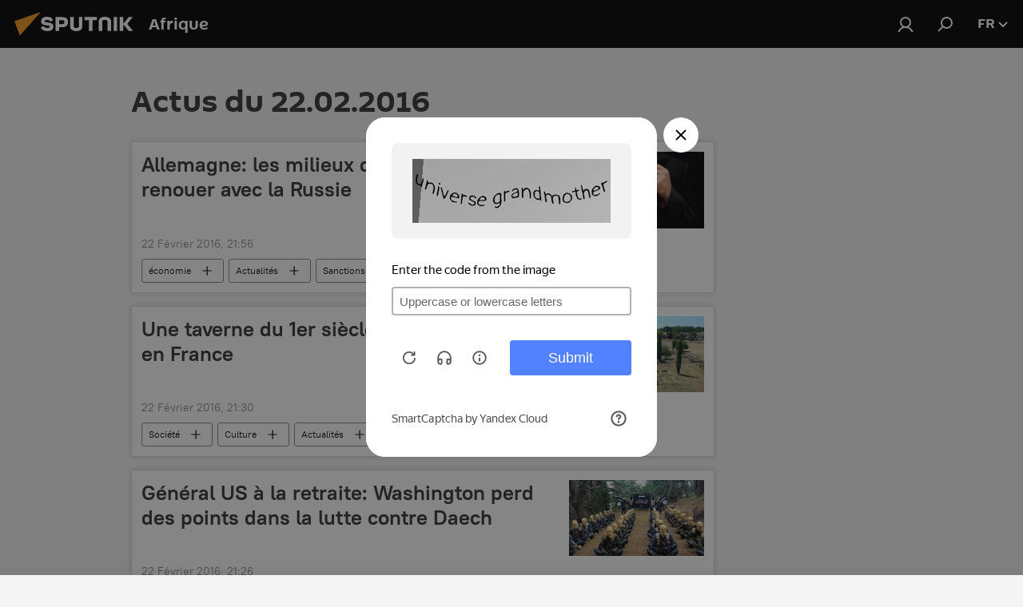

--- FILE ---
content_type: text/html; charset=utf-8
request_url: https://fr.sputniknews.africa/20160222/?modal=feedbackprivacy
body_size: 29752
content:
<!DOCTYPE html><html lang="fr" data-lang="fra" data-charset="" dir="ltr"><head prefix="og: http://ogp.me/ns# fb: http://ogp.me/ns/fb# article: http://ogp.me/ns/article#"><title>Archives et l'essentiel de l'actu du 22.02.2016 - Sputnik Afrique</title><meta name="description" content="Archives et l'essentiel de l'actu du 22.02.2016: Allemagne: les milieux d'affaires rêvent de renouer avec la Russie, Une taverne du 1er siècle av.JC. découverte en France"><meta name="keywords" content="Actus du 22.02.2016, l'essentiel du 22.02.2016"><meta http-equiv="X-UA-Compatible" content="IE=edge,chrome=1"><meta http-equiv="Content-Type" content="text/html; charset=utf-8"><meta name="robots" content="index, follow, max-image-preview:large"><meta name="viewport" content="width=device-width, initial-scale=1.0, maximum-scale=1.0, user-scalable=yes"><meta name="HandheldFriendly" content="true"><meta name="MobileOptimzied" content="width"><meta name="referrer" content="always"><meta name="format-detection" content="telephone=no"><meta name="format-detection" content="address=no"><link rel="alternate" type="application/rss+xml" href="https://fr.sputniknews.africa/export/rss2/archive/index.xml"><link rel="canonical" href="https://fr.sputniknews.africa/20160222/"><link rel="preconnect" href="https://cdn1.img.sputniknews.africa/images/"><link rel="dns-prefetch" href="https://cdn1.img.sputniknews.africa/images/"><link rel="alternate" hreflang="fr" href="https://fr.sputniknews.africa/20160222/"><link rel="alternate" hreflang="x-default" href="https://fr.sputniknews.africa/20160222/"><link rel="apple-touch-icon" sizes="57x57" href="https://cdn1.img.sputniknews.africa/i/favicon/favicon-57x57.png"><link rel="apple-touch-icon" sizes="60x60" href="https://cdn1.img.sputniknews.africa/i/favicon/favicon-60x60.png"><link rel="apple-touch-icon" sizes="72x72" href="https://cdn1.img.sputniknews.africa/i/favicon/favicon-72x72.png"><link rel="apple-touch-icon" sizes="76x76" href="https://cdn1.img.sputniknews.africa/i/favicon/favicon-76x76.png"><link rel="apple-touch-icon" sizes="114x114" href="https://cdn1.img.sputniknews.africa/i/favicon/favicon-114x114.png"><link rel="apple-touch-icon" sizes="120x120" href="https://cdn1.img.sputniknews.africa/i/favicon/favicon-120x120.png"><link rel="apple-touch-icon" sizes="144x144" href="https://cdn1.img.sputniknews.africa/i/favicon/favicon-144x144.png"><link rel="apple-touch-icon" sizes="152x152" href="https://cdn1.img.sputniknews.africa/i/favicon/favicon-152x152.png"><link rel="apple-touch-icon" sizes="180x180" href="https://cdn1.img.sputniknews.africa/i/favicon/favicon-180x180.png"><link rel="icon" type="image/png" sizes="192x192" href="https://cdn1.img.sputniknews.africa/i/favicon/favicon-192x192.png"><link rel="icon" type="image/png" sizes="32x32" href="https://cdn1.img.sputniknews.africa/i/favicon/favicon-32x32.png"><link rel="icon" type="image/png" sizes="96x96" href="https://cdn1.img.sputniknews.africa/i/favicon/favicon-96x96.png"><link rel="icon" type="image/png" sizes="16x16" href="https://cdn1.img.sputniknews.africa/i/favicon/favicon-16x16.png"><link rel="manifest" href="/project_data/manifest.json?4"><meta name="msapplication-TileColor" content="#F4F4F4"><meta name="msapplication-TileImage" content="https://cdn1.img.sputniknews.africa/i/favicon/favicon-144x144.png"><meta name="theme-color" content="#F4F4F4"><link rel="shortcut icon" href="https://cdn1.img.sputniknews.africa/i/favicon/favicon.ico"><meta property="fb:app_id" content="1452842338360549"><meta property="fb:pages" content="138513176208770"><meta name="analytics:lang" content="fra"><meta name="analytics:title" content="Archives et l'essentiel de l'actu du 22.02.2016 - Sputnik Afrique"><meta name="analytics:keyw" content=""><meta name="analytics:rubric" content=""><meta name="analytics:tags" content=""><meta name="analytics:site_domain" content="fr.sputniknews.africa"><meta property="og:url" content="https://fr.sputniknews.africa/20160222/"><meta property="og:title" content="Archives et l'essentiel de l'actu du 22.02.2016"><meta property="og:description" content="Archives et l'essentiel de l'actu du 22.02.2016: Allemagne: les milieux d'affaires rêvent de renouer avec la Russie, Une taverne du 1er siècle av.JC. découverte en France"><meta property="og:type" content="website"><meta property="og:site_name" content="Sputnik Afrique"><meta property="og:locale" content="fr_FR"><meta property="og:image" content="https://cdn1.img.sputniknews.africa/i/logo/logo-social.png"><meta property="og:image:width" content="2072"><meta name="relap-image" content="https://cdn1.img.sputniknews.africa/i/logo/logo-social.png"><meta name="twitter:card" content="summary_large_image"><meta name="twitter:image" content="https://cdn1.img.sputniknews.africa/i/logo/logo-social.png"><meta property="fb:pages" content="138513176208770"><link rel="preload" as="style" onload="this.onload=null;this.rel='stylesheet'" type="text/css" href="https://cdn1.img.sputniknews.africa/css/libs/fonts.min.css?911eb65935"><link rel="stylesheet" type="text/css" href="https://cdn1.img.sputniknews.africa/css/common.min.css?9149894256"><link rel="stylesheet" type="text/css" href="https://cdn1.img.sputniknews.africa/css/article.min.css?913fe17605"><link rel="stylesheet" type="text/css" href="https://cdn1.img.sputniknews.africa/css/rubric.min.css?99e3d9001"><script src="https://cdn1.img.sputniknews.africa/min/js/dist/head.js?9c9052ef3"></script>
            
                <script type="text/javascript">
                    var _iub = _iub || [];
                    _iub.csConfiguration = {
                        "cookiePolicyInOtherWindow":true,
                        "reloadOnConsent":true,
                        "consentOnContinuedBrowsing":false,
                        "perPurposeConsent":true,
                        "purposes":"1,3,4,5",
                        "enableCMP":true,
                        "googleAdditionalConsentMode":true,
                        "lang":"fr",
                        "siteId":3608677,
                        "localConsentDomain": "fr.sputniknews.africa",
                        "floatingPreferencesButtonDisplay":false,
                        "cookiePolicyId":95264950,
                        "banner":{
                            "brandBackgroundColor":"#ff9600",
                            "brandTextColor":"#ffffff",
                            "acceptButtonDisplay":true,
                            "customizeButtonDisplay":true,
                            "acceptButtonColor":"#010000",
                            "acceptButtonCaptionColor":"#ffffff",
                            "customizeButtonColor":"#ffffff",
                            "customizeButtonCaptionColor":"#4e4e4e",
                            "rejectButtonColor":"#0073ce",
                            "rejectButtonCaptionColor":"#ffffff",
                            "closeButtonDisplay":false,"position":
                            "float-top-center",
                            "backgroundOverlay":true,
                            "textColor":"#010000",
                            "backgroundColor":"#ff9600",
                            "acceptButtonCaption":"Accepter et Fermer"
                        }
                    };
                </script>
                <script type="text/javascript" src="//cdn.iubenda.com/cs/tcf/stub-v2.js"></script>
                <script type="text/javascript" src="//cdn.iubenda.com/cs/iubenda_cs.js" charset="UTF-8" async></script>
            
        
            
                <script type="text/javascript">
                    var _iub = _iub || {};
                    _iub.cons_instructions = _iub.cons_instructions || [];
                    _iub.cons_instructions.push(["init", {api_key: "I9NyhN4SPP7SbYSMbTyUVH2k7zycTytn"}]);
                </script>
                <script type="text/javascript" src="https://cdn.iubenda.com/cons/iubenda_cons.js" async></script>
            
        <script data-iub-purposes="1">var _paq = _paq || []; (function() {var stackDomain = window.location.hostname.split('.').reverse();var domain = stackDomain[1] + '.' + stackDomain[0];_paq.push(['setCDNMask', new RegExp('cdn(\\w+).img.'+domain)]); _paq.push(['setSiteId', 'sputnik_fr']); _paq.push(['trackPageView']); _paq.push(['enableLinkTracking']); var d=document, g=d.createElement('script'), s=d.getElementsByTagName('script')[0]; g.type='text/javascript'; g.defer=true; g.async=true; g.src='//a.sputniknews.com/js/sputnik.js'; s.parentNode.insertBefore(g,s); } )();</script><script type="text/javascript" src="https://cdn1.img.sputniknews.africa/min/js/libs/banners/adfx.loader.bind.js?98d724fe2"></script><script>
                (window.yaContextCb = window.yaContextCb || []).push(() => {
                    replaceOriginalAdFoxMethods();
                    window.Ya.adfoxCode.hbCallbacks = window.Ya.adfoxCode.hbCallbacks || [];
                })
            </script></head><body id="body" data-ab="c" data-emoji="1" class="site_fr m-page-archive_for_date ">
            
                <!-- Yandex.Metrika counter -->
                <script type="text/javascript" >
                   (function(m,e,t,r,i,k,a){m[i]=m[i]||function(){(m[i].a=m[i].a||[]).push(arguments)};
                   m[i].l=1*new Date();k=e.createElement(t),a=e.getElementsByTagName(t)[0],k.async=1,k.src=r,a.parentNode.insertBefore(k,a)})
                   (window, document, "script", "https://mc.yandex.ru/metrika/tag.js", "ym");

                   ym(27963771, "init", {
                        clickmap:true,
                        trackLinks:true,
                        accurateTrackBounce:true
                   });
                </script>
                <noscript><div><img src="https://mc.yandex.ru/watch/27963771" style="position:absolute; left:-9999px;" alt="" /></div></noscript>
                <!-- /Yandex.Metrika counter -->
            
        <div class="schema_org" itemscope="itemscope" itemtype="https://schema.org/WebSite"><meta itemprop="name" content="Sputnik Afrique"><meta itemprop="alternateName" content="Sputnik Afrique"><meta itemprop="description" content="Sputnik est une agence de presse multimédia internationale. Retrouvez toutes les dernières actualités du jour, information complètes, news et nouvelles mondiales en direct &amp; en continu."><a itemprop="url" href="https://fr.sputniknews.africa" title="Sputnik Afrique"> </a><meta itemprop="image" content="https://fr.sputniknews.africa/i/logo/logo.png"></div><div class="schema_org" itemscope="itemscope" itemtype="http://schema.org/WebPage"><a itemprop="url" href="https://fr.sputniknews.africa/20160222/" title="Archives et l'essentiel de l'actu du 22.02.2016 - Sputnik Afrique"> </a><meta itemprop="mainEntityOfPage" content="https://fr.sputniknews.africa/20160222/"><meta itemprop="name" content="Archives et l'essentiel de l'actu du 22.02.2016 - Sputnik Afrique"><meta itemprop="headline" content="Archives et l'essentiel de l'actu du 22.02.2016 - Sputnik Afrique"><meta itemprop="description" content="Archives et l'essentiel de l'actu du 22.02.2016: Allemagne: les milieux d'affaires rêvent de renouer avec la Russie, Une taverne du 1er siècle av.JC. découverte en France"><meta itemprop="genre" content="Actus"><meta itemprop="keywords" content="Actus du 22.02.2016, l'essentiel du 22.02.2016"></div><ul class="schema_org" itemscope="itemscope" itemtype="http://schema.org/BreadcrumbList"><li itemprop="itemListElement" itemscope="itemscope" itemtype="http://schema.org/ListItem"><meta itemprop="name" content="Sputnik Afrique"><meta itemprop="position" content="1"><meta itemprop="item" content="https://fr.sputniknews.africa"><a itemprop="url" href="https://fr.sputniknews.africa" title="Sputnik Afrique"> </a></li><li itemprop="itemListElement" itemscope="itemscope" itemtype="http://schema.org/ListItem"><meta itemprop="name" content="Archives des actus"><meta itemprop="position" content="2"><meta itemprop="item" content="https://fr.sputniknews.africa/20160222/"><a itemprop="url" href="https://fr.sputniknews.africa/20160222/" title="Archives des actus"> </a></li></ul><div class="page" id="page"><div id="alerts"><script type="text/template" id="alertAfterRegisterTemplate">
                    
                        <div class="auth-alert m-hidden" id="alertAfterRegister">
                            <div class="auth-alert__text">
                                <%- data.success_title %> <br />
                                <%- data.success_email_1 %>
                                <span class="m-email"></span>
                                <%- data.success_email_2 %>
                            </div>
                            <div class="auth-alert__btn">
                                <button class="form__btn m-min m-black confirmEmail">
                                    <%- data.send %>
                                </button>
                            </div>
                        </div>
                    
                </script><script type="text/template" id="alertAfterRegisterNotifyTemplate">
                    
                        <div class="auth-alert" id="alertAfterRegisterNotify">
                            <div class="auth-alert__text">
                                <%- data.golink_1 %>
                                <span class="m-email">
                                    <%- user.mail %>
                                </span>
                                <%- data.golink_2 %>
                            </div>
                            <% if (user.registerConfirmCount <= 2 ) {%>
                                <div class="auth-alert__btn">
                                    <button class="form__btn m-min m-black confirmEmail">
                                        <%- data.send %>
                                    </button>
                                </div>
                            <% } %>
                        </div>
                    
                </script></div><div class="anchor" id="anchor"><div class="header " id="header"><div class="m-relative"><div class="container m-header"><div class="header__wrap"><div class="header__name"><div class="header__logo"><a href="/" title="Sputnik Afrique"><svg xmlns="http://www.w3.org/2000/svg" width="176" height="44" viewBox="0 0 176 44" fill="none"><path class="chunk_1" fill-rule="evenodd" clip-rule="evenodd" d="M45.8073 18.3817C45.8073 19.5397 47.1661 19.8409 49.3281 20.0417C54.1074 20.4946 56.8251 21.9539 56.8461 25.3743C56.8461 28.7457 54.2802 30.9568 48.9989 30.9568C44.773 30.9568 42.1067 29.1496 41 26.5814L44.4695 24.5688C45.3754 25.9277 46.5334 27.0343 49.4005 27.0343C51.3127 27.0343 52.319 26.4296 52.319 25.5751C52.319 24.5665 51.6139 24.2163 48.3942 23.866C43.7037 23.3617 41.3899 22.0029 41.3899 18.5824C41.3899 15.9675 43.3511 13 48.9359 13C52.9611 13 55.6274 14.8095 56.4305 17.1746L53.1105 19.1358C53.0877 19.1012 53.0646 19.0657 53.041 19.0295C52.4828 18.1733 51.6672 16.9224 48.6744 16.9224C46.914 16.9224 45.8073 17.4758 45.8073 18.3817ZM67.4834 13.3526H59.5918V30.707H64.0279V26.0794H67.4484C72.1179 26.0794 75.0948 24.319 75.0948 19.6401C75.0854 15.3138 72.6199 13.3526 67.4834 13.3526ZM67.4834 22.206H64.0186V17.226H67.4834C69.8975 17.226 70.654 18.0291 70.654 19.6891C70.6587 21.6527 69.6524 22.206 67.4834 22.206ZM88.6994 24.7206C88.6994 26.2289 87.4924 27.0857 85.3794 27.0857C83.3178 27.0857 82.1597 26.2289 82.1597 24.7206V13.3526H77.7236V25.0264C77.7236 28.6477 80.7425 30.9615 85.4704 30.9615C89.9999 30.9615 93.1168 28.8601 93.1168 25.0264V13.3526H88.6808L88.6994 24.7206ZM136.583 13.3526H132.159V30.7023H136.583V13.3526ZM156.097 13.3526L149.215 21.9235L156.45 30.707H151.066L144.276 22.4559V30.707H139.85V13.3526H144.276V21.8021L151.066 13.3526H156.097ZM95.6874 17.226H101.221V30.707H105.648V17.226H111.181V13.3526H95.6874V17.226ZM113.49 18.7342C113.49 15.2134 116.458 13 121.085 13C125.715 13 128.888 15.0616 128.902 18.7342V30.707H124.466V18.935C124.466 17.6789 123.259 16.8734 121.146 16.8734C119.094 16.8734 117.926 17.6789 117.926 18.935V30.707H113.49V18.7342Z" fill="white"></path><path class="chunk_2" d="M41 7L14.8979 36.5862L8 18.431L41 7Z" fill="#F8961D"></path></svg></a></div><div class="header__project"><span class="header__project-title">Afrique</span></div></div><div class="header__controls" data-nosnippet=""><div class="share m-header" data-id="" data-url="https://fr.sputniknews.africa" data-title=""></div><div class="header__menu"><a href="#" class="header__menu-item m-login" title="Identification" data-modal-open="authorization"><svg class="svg-icon"><use xmlns:xlink="http://www.w3.org/1999/xlink" xlink:href="/i/sprites/package/inline.svg?63#login"></use></svg></a><span class="header__menu-item" data-modal-open="search"><svg class="svg-icon"><use xmlns:xlink="http://www.w3.org/1999/xlink" xlink:href="/i/sprites/package/inline.svg?63#search"></use></svg></span></div><div class="switcher "><div class="switcher__label"><span class="switcher__title">fr</span><span class="switcher__icon"><svg class="svg-icon"><use xmlns:xlink="http://www.w3.org/1999/xlink" xlink:href="/i/sprites/package/inline.svg?63#arrowDown"></use></svg></span></div><div class="switcher__dropdown"><div translate="no" class="notranslate"><div class="switcher__list"><a href="https://en.sputniknews.africa" class="switcher__link"><span class="switcher__project">ENG</span><span class="switcher__abbr" data-abbr="eng">eng</span></a><a href="https://fr.sputniknews.africa/" class="switcher__link m-selected"><span class="switcher__project">FR</span><span class="switcher__abbr" data-abbr="fr">fr</span><i class="switcher__accept"><svg class="svg-icon"><use xmlns:xlink="http://www.w3.org/1999/xlink" xlink:href="/i/sprites/package/inline.svg?63#ok"></use></svg></i></a><a href="https://amh.sputniknews.africa/" class="switcher__link"><span class="switcher__project">AMH</span><span class="switcher__abbr" data-abbr="amh">amh</span></a></div></div></div></div></div></div></div></div></div></div><script>var GLOBAL = GLOBAL || {}; GLOBAL.translate = {}; GLOBAL.rtl = 0; GLOBAL.lang = "fra"; GLOBAL.design = "fr"; GLOBAL.charset = ""; GLOBAL.project = "sputnik_fr"; GLOBAL.htmlCache = 1; GLOBAL.translate.search = {}; GLOBAL.translate.search.notFound = "Votre recherche n'a donné aucun résultat"; GLOBAL.translate.search.stringLenght = "Tapez plus de lettres pour la recherche"; GLOBAL.www = "https://fr.sputniknews.africa"; GLOBAL.seo = {}; GLOBAL.seo.title = ""; GLOBAL.seo.keywords = ""; GLOBAL.seo.description = ""; GLOBAL.sock = {}; GLOBAL.sock.server = "https://cm.sputniknews.com/chat"; GLOBAL.sock.lang = "fra"; GLOBAL.sock.project = "sputnik_fr"; GLOBAL.social = {}; GLOBAL.social.fbID = "1452842338360549"; GLOBAL.share = [ { name: 'twitter', mobile: false },{ name: 'telegram', mobile: false },{ name: 'whatsapp', mobile: false },{ name: 'messenger', mobile: true },{ name: 'viber', mobile: true } ]; GLOBAL.csrf_token = ''; GLOBAL.search = {}; GLOBAL.auth = {}; GLOBAL.auth.status = 'error'; GLOBAL.auth.provider = ''; GLOBAL.auth.twitter = '/id/twitter/request/'; GLOBAL.auth.facebook = '/id/facebook/request/'; GLOBAL.auth.vkontakte = '/id/vkontakte/request/'; GLOBAL.auth.google = '/id/google/request/'; GLOBAL.auth.ok = '/id/ok/request/'; GLOBAL.auth.apple = '/id/apple/request/'; GLOBAL.auth.moderator = ''; GLOBAL.user = {}; GLOBAL.user.id = ""; GLOBAL.user.emailActive = ""; GLOBAL.user.registerConfirmCount = 0; GLOBAL.chat = GLOBAL.chat || {}; GLOBAL.locale = {"convertDate":{"yesterday":"Hier","hours":{"nominative":"%{s}","genitive":"%{s}"},"minutes":{"nominative":"%{s}","genitive":"%{s}"}},"id":{"is_id":"1","errors":{"email":"Indiquez votre adresse e-mail","password":"Veuillez saisir votre mot de passe","wrong":"Identifiant ou mot de passe incorrect","wrongpassword":"Mot de passe incorrect","wronglogin":"V\u00e9rifiez votre adresse email","emptylogin":"L'identifiant n'a pas \u00e9t\u00e9 saisi","wrongemail":"Adresse e-mail incorrecte","passwordnotsimilar":"Les mots de passe saisis ne correspondent pas","wrongcode":"Code invalide","wrongname":"Nom incorrect","send":"L'e-mail a bien \u00e9t\u00e9 envoy\u00e9!","notsend":"Erreur! Impossible d'envoyer l'e-mail","anothersoc":"Un autre compte est d\u00e9j\u00e0 connect\u00e9 \u00e0 votre profil","acclink":"Des comptes sont connect\u00e9s !","emailexist":"Erreur ! Le nom d'utilisateur existe d\u00e9j\u00e0","emailnotexist":"Erreur ! Aucun utilisateur n'est enregistr\u00e9 avec cette adresse e-mail","recoveryerror":"Erreur de r\u00e9cup\u00e9ration de mot de passe. Veuillez r\u00e9essayer","alreadyactive":"Ce compte utilisateur a d\u00e9j\u00e0 \u00e9t\u00e9 activ\u00e9","autherror":"Erreur d'identification. Veuillez r\u00e9essayer ult\u00e9rieurement ou contactez le service d'assistance technique","codeerror":"Erreur de g\u00e9n\u00e9ration du code de confirmation d'identification. Veuillez r\u00e9essayer ult\u00e9rieurement ou contactez le service d'assistance technique","global":"Une erreur s'est produite. Veuillez r\u00e9essayer ult\u00e9rieurement ou contactez le service d'assistance technique","registeremail":[],"linkprofile":[],"confirm":[],"block":[],"del":[],"confirmation":[],"linkDeleted":"Le lien a \u00e9t\u00e9 supprim\u00e9"},"links":{"login":"Autorisation","register":"Inscription","forgotpassword":"R\u00e9cup\u00e9ration du mot de passe","privacy":"Politique de confidentialit\u00e9"},"auth":{"title":"Identification","email":"E-mail","password":"Mot de passe","login":"Se connecter","recovery":"R\u00e9initialiser le mot de passe","registration":"Inscription","social":{"title":"Autres options de connexion","comment":[],"vk":"VK","ok":"Odnoklassniki","google":"Google","apple":"Apple"}},"confirm_no":{"title":"Le lien que vous avez suivi a expir\u00e9","send":"Renvoyer","back":"Retour"},"login":{"title":"Autorisation","email":"E-mail","password":"Mot de passe","remember":"Se rappeler de moi","signin":"Se connecter","social":{"label":"Autres fa\u00e7ons de se connecter:","anotheruserlink":"Ce compte a \u00e9t\u00e9 connect\u00e9 \u00e0 un autre profil"}},"register":{"title":"Inscription","email":"E-mail","password":"Mot de passe","button":"S'inscrire","confirm":"Confirmation de mot de passe","captcha":"Saisissez les caract\u00e8res que vous voyez sur l'image ci-dessus","requirements":"* Tous les champs sont obligatoires","password_length":"Neuf caract\u00e8res minimum avec au moins un chiffre","success":[],"confirmemail":"Veuillez confirmer votre e-mail pour continuer","confirm_personal":[],"login":"S'identifier utilisant identifiant et mot de passe","social":{"title":"Autres options de connexion","comment":[],"vk":"VK","ok":"Odnoklassniki","google":"Google","apple":"Apple"}},"register_social":{"title":"Inscription","email":"E-mail","registration":"S'inscrire","confirm_personal":[],"back":"Retour"},"register_user":{"title":"Vos donn\u00e9es","name":"Pr\u00e9nom","lastname":"Nom","loadphoto":[],"photo":"Choisir une photo...","save":"Sauvegarder"},"recovery_password":{"title":"R\u00e9initialisation de mot de passe","email":"E-mail","next":"Continuer","new_password":"Votre nouveau mot de passe","confirm_password":"Confirmez le mot de passe","back":"Retour","send":"Un lien de r\u00e9initialisation de mot de passe a \u00e9t\u00e9 envoy\u00e9 \u00e0 votre adresse e-mail","done":"Pr\u00eat","change_and_login":"Changer le mot de passe et s'identifier"},"deleteaccount":{"title":"Suppression de compte sur fr.sputniknews.africa","body":"\u00cates-vous s\u00fbr de vouloir supprimer votre profil?","success":[],"action":"Supprimer le compte"},"passwordrecovery":{"title":"R\u00e9cup\u00e9ration du mot de passe","password":"Veuillez saisir votre nouveau mot de passe","confirm":"Veuillez saisir \u00e0 nouveau votre mot de passe","email":"E-mail","send":[],"success":[],"alert":"\n Un e-mail a \u00e9t\u00e9 envoy\u00e9 \u00e0 l'adresse indiqu\u00e9e. Cliquer sur le lien dans l'e-mail pour d\u00e9finir un mot de passe\n "},"registerconfirm":{"success":"Votre compte a bien \u00e9t\u00e9 cr\u00e9\u00e9","error":"Erreur de confirmation de l'inscription. Veuillez r\u00e9essayer ult\u00e9rieurement ou contactez le service d'assistance technique"},"restoreaccount":{"title":"Account recovery","confirm":"Restore your account?","error":"Error! Unable to restore account","success":"Votre compte a \u00e9t\u00e9 r\u00e9cup\u00e9r\u00e9"},"localaccount":{"exist":"J'ai d\u00e9j\u00e0 un compte sur fr.sputniknews.africa","notexist":"Je n'ai pas de compte sur fr.sputniknews.africa","title":"Inscription","profile":"Avez-vous un compte sur fr.sputniknews.africa?","hello":[]},"button":{"ok":"Ok","yes":"Oui","no":"Non","next":"La suite","close":"Fermer","profile":"Votre compte personnel","recover":"R\u00e9cup\u00e9ration","register":"Inscription","delete":"Supprimer","subscribe":"S'abonner"},"message":{"errors":{"empty":[],"notfound":[],"similar":[]}},"profile":{"title":"Votre compte personnel","tabs":{"profile":"Profil","notification":"Notifications","newsletter":"Abonnement","settings":"Param\u00e8tres"},"uploadphoto":{"hover":"Ajoutez une nouvelle photo ou faites-la glisser sur ce champ","hover_mobile":"Ajoutez une nouvelle photo ou faites-la glisser sur ce champ"},"edit":{"firstname":"Pr\u00e9nom","lastname":"Nom","change":"Modifier","save":"Enregistrer"},"logout":"Quitter","unblock":"D\u00e9bloquer","block":"Bloquer","auth":"S'identifier","wrongname":"Pseudo indisponible","send_link":"Le lien a \u00e9t\u00e9 envoy\u00e9","pass_change_title":"Ce courriel ne correspond \u00e0 aucun utilisateur du site"},"notification":{"title":"Notifications","email":"Par e-mail","site":"Sur le site","now":"Tout de suite","onetime":"Une fois par jour","answer":"Vous avez re\u00e7u une r\u00e9ponse dans le chat","just":"Tout \u00e0 l'heure"},"settings":{"email":"E-mail","password":"Mot de passe","new_password":"Nouveau mot de passe","new_password_again":"Nouveau mot de passe encore une fois","password_length":"Au moins neuf signes, dont un chiffre","password_changed":"Votre mot de passe a \u00e9t\u00e9 modifi\u00e9 avec succ\u00e8s","accept":"Confirmer","social_title":"R\u00e9seaux sociaux","social_show":"Afficher sur le profil","enable":"Activer","disable":"D\u00e9sactiver","remove":"Supprimer le profil","remove_title":"\u00cates-vous s\u00fbr de vouloir supprimer votre profil?","remove_cancel":"Annuler","remove_accept":"Supprimer","download_description":"Vous pouvez \u00e0 tout moment r\u00e9cup\u00e9rer vos donn\u00e9es personnes utilis\u00e9es lors de votre acc\u00e8s \u00e0 votre espace personnel","download":"Le fichier sera t\u00e9l\u00e9charg\u00e9 au format .XML"},"social":{"title":"Social media profiles"},"stat":{"reactions":{"nominative":"r\u00e9action","genitive_singular":"r\u00e9action","genitive_plural":"r\u00e9actions"},"comments":{"nominative":"commentaire","genitive_singular":"commentaire","genitive_plural":"commentaires"},"year":{"nominative":"an","genitive_singular":"an","genitive_plural":"ans"},"month":{"nominative":"mois","genitive_singular":"mois","genitive_plural":"mois"},"day":{"nominative":"jour","genitive_singular":"jour","genitive_plural":"jours"},"hour":{"nominative":"heure","genitive_singular":"heures","genitive_plural":"heures"},"min":{"nominative":"minute","genitive_singular":"minutes","genitive_plural":"minutes"},"on_site":" Sur le site","one_day":" 1 jour sur le site"},"newsletter":{"title":"Vos newsletters","day":"Quotidien","week":"Hebdomadaire","special":"Newsletters sp\u00e9ciales","no":"Vous ne vous \u00eates pas encore inscrit \u00e0 notre newsletter"},"public":{"block":"L'utilisateur est bloqu\u00e9","lastvisit":"Derni\u00e8re visite"}},"chat":{"report":"Signaler","answer":"R\u00e9pondre","block":[],"return":"Vous pourrez \u00e0 nouveau participer dans:","feedback":[],"closed":"Les d\u00e9bats sont termin\u00e9s. Il est possible de participer aux discussions dans les 24 heures suivant la publication de l'article.","auth":[],"message":"Messages","moderation":{"hide":"Masquer le commentaire","show":"Montrer le commentaire","block":"Bloquer l'utilisateur","unblock":"D\u00e9bloquer l'utilisateur","hideall":"Masquer tous les commentaires de cet utilisateur","showall":"Montrer tous les commentaires de cet utilisateur","deselect":"D\u00e9cocher"},"external_link_title":"Suivre un lien externe","external_link_title_body":[],"report_send":"Votre signalement a \u00e9t\u00e9 transmis \u00e0 la mod\u00e9ration du site","message_remove":"Le commentaire a \u00e9t\u00e9 supprim\u00e9 par son auteur","yesterday":"Hier","you_block":"Vous avez bloqu\u00e9 les commentaires de cet utilisateur","unblock":"D\u00e9bloquer","blocked_users":"Utilisateurs bloqu\u00e9s"},"auth_alert":{"success_title":"Votre inscription a \u00e9t\u00e9 enregistr\u00e9e avec succ\u00e8s!","success_email_1":"Merci de cliquer sur le lien envoy\u00e9 par courriel sur ","success_email_2":[],"send":"Renvoyer le courriel","golink_1":"Merci de cliquer sur le lien envoy\u00e9 par courriel sur ","golink_2":[],"email":"Courriel","not_confirm":"Non confirm\u00e9","send_link":"Envoyer le lien"},"js_templates":{"unread":"Non lu","you":"Vous","author":"Auteur","report":"Signaler","reply":"R\u00e9pondre","block":"Bloquer","remove":"Supprimer","closeall":"Tout fermer","notifications":"Notification","disable_twelve":"D\u00e9sactiver pour 12 heures","new_message":"Nouveau message de fr.sputniknews.africa","acc_block":"Votre compte a \u00e9t\u00e9 bloqu\u00e9 par la mod\u00e9ration du site","acc_unblock":"Votre compte a \u00e9t\u00e9 d\u00e9bloqu\u00e9 par la mod\u00e9ration du site","you_subscribe_1":"Vous \u00eates abonn\u00e9 au th\u00e8me \u00ab","you_subscribe_2":"\u00bb. Vous pouvez g\u00e9rer vos abonnements depuis votre espace personnel.","you_received_warning_1":"Vous avez re\u00e7u ","you_received_warning_2":" avertissement(s). Respectez les autres utilisateurs et ne violez pas les r\u00e8gles de la section commentaire. Votre compte sera bloqu\u00e9 pour 12 heures apr\u00e8s trois avertissements.","block_time":"Dur\u00e9e du blocage:","hours":" heures","forever":"D\u00e9finitif","feedback":"Nous contacter","my_subscriptions":"Mes abonnements","rules":"R\u00e8gles de l'espace commentaires","chat":"Tchat: ","chat_new_messages":"Nouveau message dans le tchat","chat_moder_remove_1":"Votre message (","chat_moder_remove_2":") a \u00e9t\u00e9 supprim\u00e9 par la mod\u00e9ration","chat_close_time_1":"Personne n'a \u00e9crit dans ce tchat depuis plus de 12 heures, il sera ferm\u00e9 dans ","chat_close_time_2":" heures","chat_new_emoji_1":[],"chat_new_emoji_2":" nouvelles r\u00e9actions \u00e0 votre message ","chat_message_reply_1":"Un utilisateur a r\u00e9pondu \u00e0 votre commentaire","chat_message_reply_2":[],"chat_verify_message":"\n Merci! Votre commentaire sera publi\u00e9 apr\u00e8s la mod\u00e9ration.\n ","emoji_1":"J'aime","emoji_2":"Ahah","emoji_3":"Surprenant","emoji_4":"Triste","emoji_5":"Scandaleux","emoji_6":"Je n'aime pas","site_subscribe_podcast":{"success":"Merci, vous \u00eates inscrit! Vous pouvez personnaliser ou annuler votre inscription dans votre espace personnel ","subscribed":"Merci, vous vous \u00eates inscrit \u00e0 la newsletter! Vous pouvez personnaliser l'inscription ou vous d\u00e9sinscrire dans votre compte personnel","error":"Vous vous \u00eates d\u00e9j\u00e0 inscrit \u00e0 cette newsletter"}},"smartcaptcha":{"site_key":"ysc1_Zf0zfLRI3tRHYHJpbX6EjjBcG1AhG9LV0dmZQfJu8ba04c1b"}}; GLOBAL = {...GLOBAL, ...{"subscribe":{"@attributes":{"ratio":"0.2"},"is_cta":"1","email":"Indiquez votre adresse e-mail","button":"S\u2019abonner","send":"Merci, un mail vous a \u00e9t\u00e9 envoy\u00e9 avec un lien pour confirmer l'inscription","subscribe":"Merci, vous \u00eates inscrit! Vous pouvez personnaliser ou annuler votre inscription dans votre espace personnel","confirm":"Vous vous \u00eates d\u00e9j\u00e0 inscrit \u00e0 cette newsletter","registration":{"@attributes":{"button":"S'enregistrer","ratio":"0"}},"social":{"@attributes":{"count":"8","ratio":"0.8"},"item":[{"@attributes":{"type":"tw","title":"twitter","url":"https:\/\/twitter.com\/sputnik_afrique","ratio":"0.5"}},{"@attributes":{"type":"tg","title":"telegram","url":"https:\/\/t.me\/sputnik_afrique","ratio":"0.5"}}],"comment":[]}}}}; GLOBAL.js = {}; GLOBAL.js.videoplayer = "https://cdn1.img.sputniknews.africa/min/js/dist/videoplayer.js?9651130d6"; GLOBAL.userpic = "/userpic/"; GLOBAL.gmt = ""; GLOBAL.tz = "+0100"; GLOBAL.projectList = [ { title: 'International', country: [ { title: 'Anglais', url: 'https://sputnikglobe.com', flag: 'flags-INT', lang: 'International', lang2: 'English' }, ] }, { title: 'Moyen-Orient', country: [ { title: 'Arabe', url: 'https://sarabic.ae/', flag: 'flags-INT', lang: 'Sputnik عربي', lang2: 'Arabic' }, { title: 'Turc', url: 'https://anlatilaninotesi.com.tr/', flag: 'flags-TUR', lang: 'Türkiye', lang2: 'Türkçe' }, { title: 'Farsi', url: 'https://spnfa.ir/', flag: 'flags-INT', lang: 'Sputnik ایران', lang2: 'Persian' }, { title: 'Dari', url: 'https://sputnik.af/', flag: 'flags-INT', lang: 'Sputnik افغانستان', lang2: 'Dari' }, ] }, { title: 'Amérique latine', country: [ { title: 'Espagnol', url: 'https://noticiaslatam.lat/', flag: 'flags-INT', lang: 'Mundo', lang2: 'Español' }, { title: 'Portugais', url: 'https://noticiabrasil.net.br/', flag: 'flags-BRA', lang: 'Brasil', lang2: 'Português' }, ] }, { title: 'Asie du Sud', country: [ { title: 'Hindi', url: 'https://hindi.sputniknews.in', flag: 'flags-IND', lang: 'भारत', lang2: 'हिंदी' }, { title: 'Anglais', url: 'https://sputniknews.in', flag: 'flags-IND', lang: 'India', lang2: 'English' }, ] }, { title: 'Asie de l\'Est et du Sud-Est', country: [ { title: 'Vietnamien', url: 'https://kevesko.vn/', flag: 'flags-VNM', lang: 'Việt Nam', lang2: 'Tiếng Việt' }, { title: 'Japonais', url: 'https://sputniknews.jp/', flag: 'flags-JPN', lang: '日本', lang2: '日本語' }, { title: 'Chinois', url: 'https://sputniknews.cn/', flag: 'flags-CHN', lang: '中国', lang2: '中文' }, ] }, { title: 'Asie centrale', country: [ { title: 'Kazakh', url: 'https://sputnik.kz/', flag: 'flags-KAZ', lang: 'Қазақстан', lang2: 'Қазақ тілі' }, { title: 'Kirghiz', url: 'https://sputnik.kg/', flag: 'flags-KGZ', lang: 'Кыргызстан', lang2: 'Кыргызча' }, { title: 'Ouzbek', url: 'https://oz.sputniknews.uz/', flag: 'flags-UZB', lang: 'Oʻzbekiston', lang2: 'Ўзбекча' }, { title: 'Tadjik', url: 'https://sputnik.tj/', flag: 'flags-TJK', lang: 'Тоҷикистон', lang2: 'Тоҷикӣ' }, ] }, { title: 'Afrique', country: [ { title: 'Français', url: 'https://fr.sputniknews.africa/', flag: 'flags-INT', lang: 'Afrique', lang2: 'Français' }, { title: 'Anglais', url: 'https://en.sputniknews.africa', flag: 'flags-INT', lang: 'Africa', lang2: 'English' }, ] }, { title: 'Transcaucasie', country: [ { title: 'Arménien', url: 'https://arm.sputniknews.ru/', flag: 'flags-ARM', lang: 'Արմենիա', lang2: 'Հայերեն' }, { title: 'Abkhaz', url: 'https://sputnik-abkhazia.info/', flag: 'flags-ABH', lang: 'Аҧсны', lang2: 'Аҧсышәала' }, { title: 'Ossète', url: 'https://sputnik-ossetia.com/', flag: 'flags-OST', lang: 'Хуссар Ирыстон', lang2: 'Иронау' }, { title: 'Géorgien', url: 'https://sputnik-georgia.com/', flag: 'flags-GEO', lang: 'საქართველო', lang2: 'ქართული' }, { title: 'Azerbaïdjanais', url: 'https://sputnik.az/', flag: 'flags-AZE', lang: 'Azərbaycan', lang2: 'Аzərbaycanca' }, ] }, { title: 'Europe', country: [ { title: 'Serbe', url: 'https://sputnikportal.rs/', flag: 'flags-SRB', lang: 'Србиjа', lang2: 'Српски' }, { title: 'Russe', url: 'https://lv.sputniknews.ru/', flag: 'flags-LVA', lang: 'Latvija', lang2: 'Русский' }, { title: 'Russe', url: 'https://lt.sputniknews.ru/', flag: 'flags-LTU', lang: 'Lietuva', lang2: 'Русский' }, { title: 'Moldave', url: 'https://md.sputniknews.com/', flag: 'flags-MDA', lang: 'Moldova', lang2: 'Moldovenească' }, { title: 'Biélorusse', url: 'https://bel.sputnik.by/', flag: 'flags-BLR', lang: 'Беларусь', lang2: 'Беларускi' } ] }, ];</script><div class="wrapper"><div class="container m-content"><div class="layout"><div class="content"><div class="caption"><div class="rubric__header"><h1 class="title">Actus du 22.02.2016</h1></div></div><div class="list list-tag" itemscope="" itemtype="http://schema.org/ItemList" data-tags="1"><div class="list__item  " data-tags="1"><span class="schema_org" itemprop="itemListElement" itemscope="" itemtype="http://schema.org/ListItem"><meta itemprop="position" content="1"><a itemprop="url" href="https://fr.sputniknews.africa/20160222/allemagne-affaires-russie-levee-sanctions-1022004812.html" title="Allemagne: les milieux d'affaires rêvent de renouer avec la Russie"> </a><meta itemprop="name" content="Allemagne: les milieux d'affaires rêvent de renouer avec la Russie"></span><div class="list__content"><a href="/20160222/allemagne-affaires-russie-levee-sanctions-1022004812.html" class="list__title" title="Allemagne: les milieux d'affaires rêvent de renouer avec la Russie">Allemagne: les milieux d'affaires rêvent de renouer avec la Russie</a><div class="list__image"><a href="/20160222/allemagne-affaires-russie-levee-sanctions-1022004812.html" title="Allemagne: les milieux d'affaires rêvent de renouer avec la Russie"><picture><source media="(min-width: 480px)" media-type="s405x229" srcset="https://cdn1.img.sputniknews.africa/img/102200/46/1022004694_0:3:1024:583_436x0_80_0_0_57fbe7fb2b66b5ef2b3a6fe74d65ac7e.jpg.webp"></source><source media="(min-width: 375px)" media-type="s700x440" srcset="https://cdn1.img.sputniknews.africa/img/102200/46/1022004694_45:0:978:587_186x0_80_0_0_b06c225f13593acba170a1edbdeea81b.jpg.webp"></source><source media="(min-width: 0px)" media-type="s400x440" srcset="https://cdn1.img.sputniknews.africa/img/102200/46/1022004694_245:0:778:587_140x0_80_0_0_651de9fb72c58af0c1bb38b540dc96d9.jpg.webp"></source><img media-type="s405x229" data-source-sid="flickr" alt="Un homme d'affaires - Sputnik Afrique" title="Un homme d'affaires" class="responsive_img m-list-img" src="https://cdn1.img.sputniknews.africa/img/102200/46/1022004694_0:3:1024:583_600x0_80_0_0_7705880bfbc4d3d25932b210eaa37fdd.jpg.webp" data-responsive480="https://cdn1.img.sputniknews.africa/img/102200/46/1022004694_0:3:1024:583_436x0_80_0_0_57fbe7fb2b66b5ef2b3a6fe74d65ac7e.jpg.webp" data-responsive375="https://cdn1.img.sputniknews.africa/img/102200/46/1022004694_45:0:978:587_186x0_80_0_0_b06c225f13593acba170a1edbdeea81b.jpg.webp" data-responsive0="https://cdn1.img.sputniknews.africa/img/102200/46/1022004694_245:0:778:587_140x0_80_0_0_651de9fb72c58af0c1bb38b540dc96d9.jpg.webp"></picture></a></div></div><div class="list__info"><div class="list__date " data-unixtime="1456174560"><span class="date">22 Février 2016, 21:56</span></div></div><div class="list__controls" data-tags="1"><ul class="tags m-line"><li class="tag  " data-sid="economie" data-type="tag"><a href="/economie/" class="tag__text" title="économie">économie</a><span class="tag__icon"><svg class="svg-icon"><use xmlns:xlink="http://www.w3.org/1999/xlink" xlink:href="/i/sprites/package/inline.svg?63#plus"></use></svg></span></li><li class="tag  " data-sid="actualite" data-type="tag"><a href="/actualite/" class="tag__text" title="Actualités">Actualités</a><span class="tag__icon"><svg class="svg-icon"><use xmlns:xlink="http://www.w3.org/1999/xlink" xlink:href="/i/sprites/package/inline.svg?63#plus"></use></svg></span></li><li class="tag  " data-sid="sanctions_occident_russie_2015" data-type="tag"><a href="/sanctions_occident_russie_2015/" class="tag__text" title="Sanctions de l'Occident contre la Russie">Sanctions de l'Occident contre la Russie</a><span class="tag__icon"><svg class="svg-icon"><use xmlns:xlink="http://www.w3.org/1999/xlink" xlink:href="/i/sprites/package/inline.svg?63#plus"></use></svg></span></li><li class="tag  " data-sid="geo_Allemagne" data-type="tag"><a href="/geo_Allemagne/" class="tag__text" title="Allemagne">Allemagne</a><span class="tag__icon"><svg class="svg-icon"><use xmlns:xlink="http://www.w3.org/1999/xlink" xlink:href="/i/sprites/package/inline.svg?63#plus"></use></svg></span></li><li class="tag  " data-sid="geo_Russie" data-type="tag"><a href="/geo_Russie/" class="tag__text" title="Russie">Russie</a><span class="tag__icon"><svg class="svg-icon"><use xmlns:xlink="http://www.w3.org/1999/xlink" xlink:href="/i/sprites/package/inline.svg?63#plus"></use></svg></span></li><li class="tag  " data-sid="person_Alexei_Oulioukaiev" data-type="tag"><a href="/person_Alexei_Oulioukaiev/" class="tag__text" title="Alexeï Oulioukaïev">Alexeï Oulioukaïev</a><span class="tag__icon"><svg class="svg-icon"><use xmlns:xlink="http://www.w3.org/1999/xlink" xlink:href="/i/sprites/package/inline.svg?63#plus"></use></svg></span></li><li class="tag  " data-sid="person_Martin_Wansleben" data-type="tag"><a href="/person_Martin_Wansleben/" class="tag__text" title="Martin Wansleben">Martin Wansleben</a><span class="tag__icon"><svg class="svg-icon"><use xmlns:xlink="http://www.w3.org/1999/xlink" xlink:href="/i/sprites/package/inline.svg?63#plus"></use></svg></span></li><li class="tag  " data-sid="person_Wolfgang_Buchele" data-type="tag"><a href="/person_Wolfgang_Buchele/" class="tag__text" title="Wolfgang Buchele">Wolfgang Buchele</a><span class="tag__icon"><svg class="svg-icon"><use xmlns:xlink="http://www.w3.org/1999/xlink" xlink:href="/i/sprites/package/inline.svg?63#plus"></use></svg></span></li><li class="tag  " data-sid="organization_UE" data-type="tag"><a href="/organization_UE/" class="tag__text" title="Union européenne (UE)">Union européenne (UE)</a><span class="tag__icon"><svg class="svg-icon"><use xmlns:xlink="http://www.w3.org/1999/xlink" xlink:href="/i/sprites/package/inline.svg?63#plus"></use></svg></span></li><li class="tag  " data-sid="keyword_sanctions" data-type="tag"><a href="/keyword_sanctions/" class="tag__text" title="sanctions">sanctions</a><span class="tag__icon"><svg class="svg-icon"><use xmlns:xlink="http://www.w3.org/1999/xlink" xlink:href="/i/sprites/package/inline.svg?63#plus"></use></svg></span></li><li class="tag  " data-sid="keyword_investissements" data-type="tag"><a href="/keyword_investissements/" class="tag__text" title="investissements">investissements</a><span class="tag__icon"><svg class="svg-icon"><use xmlns:xlink="http://www.w3.org/1999/xlink" xlink:href="/i/sprites/package/inline.svg?63#plus"></use></svg></span></li><li class="tag  " data-sid="keyword_levee_des_sanctions" data-type="tag"><a href="/keyword_levee_des_sanctions/" class="tag__text" title="levée des sanctions">levée des sanctions</a><span class="tag__icon"><svg class="svg-icon"><use xmlns:xlink="http://www.w3.org/1999/xlink" xlink:href="/i/sprites/package/inline.svg?63#plus"></use></svg></span></li></ul><div class="list__tags-more">Plus <span>3</span></div></div></div><div class="list__item  " data-tags="1"><span class="schema_org" itemprop="itemListElement" itemscope="" itemtype="http://schema.org/ListItem"><meta itemprop="position" content="2"><a itemprop="url" href="https://fr.sputniknews.africa/20160222/france-empire-romain-taverne-1022004374.html" title="Une taverne du 1er siècle av.JC. découverte en France"> </a><meta itemprop="name" content="Une taverne du 1er siècle av.JC. découverte en France"></span><div class="list__content"><a href="/20160222/france-empire-romain-taverne-1022004374.html" class="list__title" title="Une taverne du 1er siècle av.JC. découverte en France">Une taverne du 1er siècle av.JC. découverte en France</a><div class="list__image"><a href="/20160222/france-empire-romain-taverne-1022004374.html" title="Une taverne du 1er siècle av.JC. découverte en France"><picture><source media="(min-width: 480px)" media-type="s405x229" srcset="https://cdn1.img.sputniknews.africa/img/102200/41/1022004189_9:0:3830:2160_436x0_80_0_0_01ece15d4b804693dcbe134b9478c9ff.jpg.webp"></source><source media="(min-width: 375px)" media-type="s700x440" srcset="https://cdn1.img.sputniknews.africa/img/102200/41/1022004189_201:0:3638:2160_186x0_80_0_0_0f7788b1df143f6564f7c606972591eb.jpg.webp"></source><source media="(min-width: 0px)" media-type="s400x440" srcset="https://cdn1.img.sputniknews.africa/img/102200/41/1022004189_938:0:2901:2160_140x0_80_0_0_96dd12c020d7855f9ee489dff5ec428b.jpg.webp"></source><img media-type="s405x229" data-source-sid="Wikipedia" alt="Lattes - Vue du site archéologique de Lattara - Sputnik Afrique" title="Lattes - Vue du site archéologique de Lattara" class="responsive_img m-list-img" src="https://cdn1.img.sputniknews.africa/img/102200/41/1022004189_9:0:3830:2160_600x0_80_0_0_c368ff1d56f3377c700e3e7f7bf54bc1.jpg.webp" data-responsive480="https://cdn1.img.sputniknews.africa/img/102200/41/1022004189_9:0:3830:2160_436x0_80_0_0_01ece15d4b804693dcbe134b9478c9ff.jpg.webp" data-responsive375="https://cdn1.img.sputniknews.africa/img/102200/41/1022004189_201:0:3638:2160_186x0_80_0_0_0f7788b1df143f6564f7c606972591eb.jpg.webp" data-responsive0="https://cdn1.img.sputniknews.africa/img/102200/41/1022004189_938:0:2901:2160_140x0_80_0_0_96dd12c020d7855f9ee489dff5ec428b.jpg.webp"></picture></a></div></div><div class="list__info"><div class="list__date " data-unixtime="1456173000"><span class="date">22 Février 2016, 21:30</span></div></div><div class="list__controls" data-tags="1"><ul class="tags m-line"><li class="tag  " data-sid="societe" data-type="tag"><a href="/societe/" class="tag__text" title="Société">Société</a><span class="tag__icon"><svg class="svg-icon"><use xmlns:xlink="http://www.w3.org/1999/xlink" xlink:href="/i/sprites/package/inline.svg?63#plus"></use></svg></span></li><li class="tag  " data-sid="culture" data-type="tag"><a href="/culture/" class="tag__text" title="Culture">Culture</a><span class="tag__icon"><svg class="svg-icon"><use xmlns:xlink="http://www.w3.org/1999/xlink" xlink:href="/i/sprites/package/inline.svg?63#plus"></use></svg></span></li><li class="tag  " data-sid="actualite" data-type="tag"><a href="/actualite/" class="tag__text" title="Actualités">Actualités</a><span class="tag__icon"><svg class="svg-icon"><use xmlns:xlink="http://www.w3.org/1999/xlink" xlink:href="/i/sprites/package/inline.svg?63#plus"></use></svg></span></li><li class="tag  " data-sid="geo_France" data-type="tag"><a href="/geo_France/" class="tag__text" title="France">France</a><span class="tag__icon"><svg class="svg-icon"><use xmlns:xlink="http://www.w3.org/1999/xlink" xlink:href="/i/sprites/package/inline.svg?63#plus"></use></svg></span></li><li class="tag  " data-sid="geo_Rome_antique" data-type="tag"><a href="/geo_Rome_antique/" class="tag__text" title="Rome antique">Rome antique</a><span class="tag__icon"><svg class="svg-icon"><use xmlns:xlink="http://www.w3.org/1999/xlink" xlink:href="/i/sprites/package/inline.svg?63#plus"></use></svg></span></li><li class="tag  " data-sid="person_Benjamin_Luley" data-type="tag"><a href="/person_Benjamin_Luley/" class="tag__text" title="Benjamin Luley">Benjamin Luley</a><span class="tag__icon"><svg class="svg-icon"><use xmlns:xlink="http://www.w3.org/1999/xlink" xlink:href="/i/sprites/package/inline.svg?63#plus"></use></svg></span></li><li class="tag  " data-sid="organization_Gettysburg_College_Pennsylvanie" data-type="tag"><a href="/organization_Gettysburg_College_Pennsylvanie/" class="tag__text" title="Gettysburg College (Pennsylvanie)">Gettysburg College (Pennsylvanie)</a><span class="tag__icon"><svg class="svg-icon"><use xmlns:xlink="http://www.w3.org/1999/xlink" xlink:href="/i/sprites/package/inline.svg?63#plus"></use></svg></span></li><li class="tag  " data-sid="keyword_archeologie" data-type="tag"><a href="/keyword_archeologie/" class="tag__text" title="archéologie">archéologie</a><span class="tag__icon"><svg class="svg-icon"><use xmlns:xlink="http://www.w3.org/1999/xlink" xlink:href="/i/sprites/package/inline.svg?63#plus"></use></svg></span></li><li class="tag  " data-sid="keyword_decouverte" data-type="tag"><a href="/keyword_decouverte/" class="tag__text" title="découverte">découverte</a><span class="tag__icon"><svg class="svg-icon"><use xmlns:xlink="http://www.w3.org/1999/xlink" xlink:href="/i/sprites/package/inline.svg?63#plus"></use></svg></span></li><li class="tag  " data-sid="keyword_fouilles" data-type="tag"><a href="/keyword_fouilles/" class="tag__text" title="fouilles">fouilles</a><span class="tag__icon"><svg class="svg-icon"><use xmlns:xlink="http://www.w3.org/1999/xlink" xlink:href="/i/sprites/package/inline.svg?63#plus"></use></svg></span></li><li class="tag  " data-sid="keyword_taverne" data-type="tag"><a href="/keyword_taverne/" class="tag__text" title="taverne">taverne</a><span class="tag__icon"><svg class="svg-icon"><use xmlns:xlink="http://www.w3.org/1999/xlink" xlink:href="/i/sprites/package/inline.svg?63#plus"></use></svg></span></li></ul><div class="list__tags-more">Plus <span>3</span></div></div></div><div class="list__item  " data-tags="1"><span class="schema_org" itemprop="itemListElement" itemscope="" itemtype="http://schema.org/ListItem"><meta itemprop="position" content="3"><a itemprop="url" href="https://fr.sputniknews.africa/20160222/usa-lutte-terrorisme-daech-1022004267.html" title="Général US à la retraite: Washington perd des points dans la lutte contre Daech"> </a><meta itemprop="name" content="Général US à la retraite: Washington perd des points dans la lutte contre Daech"></span><div class="list__content"><a href="/20160222/usa-lutte-terrorisme-daech-1022004267.html" class="list__title" title="Général US à la retraite: Washington perd des points dans la lutte contre Daech">Général US à la retraite: Washington perd des points dans la lutte contre Daech</a><div class="list__image"><a href="/20160222/usa-lutte-terrorisme-daech-1022004267.html" title="Général US à la retraite: Washington perd des points dans la lutte contre Daech"><picture><source media="(min-width: 480px)" media-type="s405x229" srcset="https://cdn1.img.sputniknews.africa/img/102151/75/1021517560_0:126:1368:899_436x0_80_0_0_ff048b4f40acfba578c7a98afda230ff.jpg.webp"></source><source media="(min-width: 375px)" media-type="s700x440" srcset="https://cdn1.img.sputniknews.africa/img/102151/75/1021517560_0:83:1368:942_186x0_80_0_0_61afde2342574b562695b41be4dc2a2d.jpg.webp"></source><source media="(min-width: 0px)" media-type="s400x440" srcset="https://cdn1.img.sputniknews.africa/img/102151/75/1021517560_217:0:1150:1026_140x0_80_0_0_0eadca561e2c56bff00a9fc8ad48529a.jpg.webp"></source><img media-type="s405x229" data-source-sid="not_sputnik_photo" alt="Miltants de Daech - Sputnik Afrique" title="Miltants de Daech" class="responsive_img m-list-img" src="https://cdn1.img.sputniknews.africa/img/102151/75/1021517560_0:126:1368:899_600x0_80_0_0_2f029dcb6f74642a8015668848aedbba.jpg.webp" data-responsive480="https://cdn1.img.sputniknews.africa/img/102151/75/1021517560_0:126:1368:899_436x0_80_0_0_ff048b4f40acfba578c7a98afda230ff.jpg.webp" data-responsive375="https://cdn1.img.sputniknews.africa/img/102151/75/1021517560_0:83:1368:942_186x0_80_0_0_61afde2342574b562695b41be4dc2a2d.jpg.webp" data-responsive0="https://cdn1.img.sputniknews.africa/img/102151/75/1021517560_217:0:1150:1026_140x0_80_0_0_0eadca561e2c56bff00a9fc8ad48529a.jpg.webp"></picture></a></div></div><div class="list__info"><div class="list__date " data-unixtime="1456172774"><span class="date">22 Février 2016, 21:26</span></div></div><div class="list__controls" data-tags="1"><ul class="tags m-line"><li class="tag  " data-sid="actualite" data-type="tag"><a href="/actualite/" class="tag__text" title="Actualités">Actualités</a><span class="tag__icon"><svg class="svg-icon"><use xmlns:xlink="http://www.w3.org/1999/xlink" xlink:href="/i/sprites/package/inline.svg?63#plus"></use></svg></span></li><li class="tag  " data-sid="international" data-type="tag"><a href="/international/" class="tag__text" title="International">International</a><span class="tag__icon"><svg class="svg-icon"><use xmlns:xlink="http://www.w3.org/1999/xlink" xlink:href="/i/sprites/package/inline.svg?63#plus"></use></svg></span></li><li class="tag  " data-sid="geoEtats-Unis" data-type="tag"><a href="/geoEtats-Unis/" class="tag__text" title="États-Unis">États-Unis</a><span class="tag__icon"><svg class="svg-icon"><use xmlns:xlink="http://www.w3.org/1999/xlink" xlink:href="/i/sprites/package/inline.svg?63#plus"></use></svg></span></li><li class="tag  " data-sid="geo_Washington" data-type="tag"><a href="/geo_Washington/" class="tag__text" title="Washington">Washington</a><span class="tag__icon"><svg class="svg-icon"><use xmlns:xlink="http://www.w3.org/1999/xlink" xlink:href="/i/sprites/package/inline.svg?63#plus"></use></svg></span></li><li class="tag  " data-sid="geo_Proche-Orient" data-type="tag"><a href="/geo_Proche-Orient/" class="tag__text" title="Proche-Orient">Proche-Orient</a><span class="tag__icon"><svg class="svg-icon"><use xmlns:xlink="http://www.w3.org/1999/xlink" xlink:href="/i/sprites/package/inline.svg?63#plus"></use></svg></span></li><li class="tag  " data-sid="geo_New_York" data-type="tag"><a href="/geo_New_York/" class="tag__text" title="New York">New York</a><span class="tag__icon"><svg class="svg-icon"><use xmlns:xlink="http://www.w3.org/1999/xlink" xlink:href="/i/sprites/package/inline.svg?63#plus"></use></svg></span></li><li class="tag  " data-sid="person_John_Abizaid" data-type="tag"><a href="/person_John_Abizaid/" class="tag__text" title="John Abizaid">John Abizaid</a><span class="tag__icon"><svg class="svg-icon"><use xmlns:xlink="http://www.w3.org/1999/xlink" xlink:href="/i/sprites/package/inline.svg?63#plus"></use></svg></span></li><li class="tag  " data-sid="organization_Etat_islamique" data-type="tag"><a href="/organization_Etat_islamique/" class="tag__text" title="Etat islamique">Etat islamique</a><span class="tag__icon"><svg class="svg-icon"><use xmlns:xlink="http://www.w3.org/1999/xlink" xlink:href="/i/sprites/package/inline.svg?63#plus"></use></svg></span></li><li class="tag  " data-sid="keyword_terrorisme" data-type="tag"><a href="/keyword_terrorisme/" class="tag__text" title="terrorisme">terrorisme</a><span class="tag__icon"><svg class="svg-icon"><use xmlns:xlink="http://www.w3.org/1999/xlink" xlink:href="/i/sprites/package/inline.svg?63#plus"></use></svg></span></li><li class="tag  " data-sid="keyword_lutte_antiterroriste" data-type="tag"><a href="/keyword_lutte_antiterroriste/" class="tag__text" title="lutte antiterroriste">lutte antiterroriste</a><span class="tag__icon"><svg class="svg-icon"><use xmlns:xlink="http://www.w3.org/1999/xlink" xlink:href="/i/sprites/package/inline.svg?63#plus"></use></svg></span></li><li class="tag  " data-sid="etat_islamique_2014" data-type="tag"><a href="/etat_islamique_2014/" class="tag__text" title="L'Etat islamique (2014)">L'Etat islamique (2014)</a><span class="tag__icon"><svg class="svg-icon"><use xmlns:xlink="http://www.w3.org/1999/xlink" xlink:href="/i/sprites/package/inline.svg?63#plus"></use></svg></span></li></ul><div class="list__tags-more">Plus <span>3</span></div></div></div><div class="list__item  " data-tags="1"><span class="schema_org" itemprop="itemListElement" itemscope="" itemtype="http://schema.org/ListItem"><meta itemprop="position" content="4"><a itemprop="url" href="https://fr.sputniknews.africa/20160222/nasa-musique-lune-1022003873.html" title="Les astronautes US auraient entendu une étrange musique aux abords de la Lune"> </a><meta itemprop="name" content="Les astronautes US auraient entendu une étrange musique aux abords de la Lune"></span><div class="list__content"><a href="/20160222/nasa-musique-lune-1022003873.html" class="list__title" title="Les astronautes US auraient entendu une étrange musique aux abords de la Lune">Les astronautes US auraient entendu une étrange musique aux abords de la Lune</a><div class="list__image"><a href="/20160222/nasa-musique-lune-1022003873.html" title="Les astronautes US auraient entendu une étrange musique aux abords de la Lune"><picture><source media="(min-width: 480px)" media-type="s405x229" srcset="https://cdn1.img.sputniknews.africa/img/101987/10/1019871052_0:64:1280:787_436x0_80_0_0_988d86e9640fa132e2e3c64d7e78cfc2.jpg.webp"></source><source media="(min-width: 375px)" media-type="s700x440" srcset="https://cdn1.img.sputniknews.africa/img/101987/10/1019871052_0:23:1280:828_186x0_80_0_0_57ca680acace8dc2ecf730f57949e1fe.jpg.webp"></source><source media="(min-width: 0px)" media-type="s400x440" srcset="https://cdn1.img.sputniknews.africa/img/101987/10/1019871052_252:0:1027:852_140x0_80_0_0_57549ce9b33edcee5220cadea46b7db5.jpg.webp"></source><img media-type="s405x229" data-source-sid="not_sputnik_photo" alt="La Lune - Sputnik Afrique" title="La Lune" class="responsive_img m-list-img" src="https://cdn1.img.sputniknews.africa/img/101987/10/1019871052_0:64:1280:787_600x0_80_0_0_47185ebe8e0168b04a1ca2c0d7cfe642.jpg.webp" data-responsive480="https://cdn1.img.sputniknews.africa/img/101987/10/1019871052_0:64:1280:787_436x0_80_0_0_988d86e9640fa132e2e3c64d7e78cfc2.jpg.webp" data-responsive375="https://cdn1.img.sputniknews.africa/img/101987/10/1019871052_0:23:1280:828_186x0_80_0_0_57ca680acace8dc2ecf730f57949e1fe.jpg.webp" data-responsive0="https://cdn1.img.sputniknews.africa/img/101987/10/1019871052_252:0:1027:852_140x0_80_0_0_57549ce9b33edcee5220cadea46b7db5.jpg.webp"></picture></a></div></div><div class="list__info"><div class="list__date " data-unixtime="1456172520"><span class="date">22 Février 2016, 21:22</span></div></div><div class="list__controls" data-tags="1"><ul class="tags m-line"><li class="tag  " data-sid="societe" data-type="tag"><a href="/societe/" class="tag__text" title="Société">Société</a><span class="tag__icon"><svg class="svg-icon"><use xmlns:xlink="http://www.w3.org/1999/xlink" xlink:href="/i/sprites/package/inline.svg?63#plus"></use></svg></span></li><li class="tag  " data-sid="actualite" data-type="tag"><a href="/actualite/" class="tag__text" title="Actualités">Actualités</a><span class="tag__icon"><svg class="svg-icon"><use xmlns:xlink="http://www.w3.org/1999/xlink" xlink:href="/i/sprites/package/inline.svg?63#plus"></use></svg></span></li><li class="tag  " data-sid="geo_Lune" data-type="tag"><a href="/geo_Lune/" class="tag__text" title="Lune">Lune</a><span class="tag__icon"><svg class="svg-icon"><use xmlns:xlink="http://www.w3.org/1999/xlink" xlink:href="/i/sprites/package/inline.svg?63#plus"></use></svg></span></li><li class="tag  " data-sid="organization_NASA" data-type="tag"><a href="/organization_NASA/" class="tag__text" title="NASA">NASA</a><span class="tag__icon"><svg class="svg-icon"><use xmlns:xlink="http://www.w3.org/1999/xlink" xlink:href="/i/sprites/package/inline.svg?63#plus"></use></svg></span></li><li class="tag  " data-sid="product_Apollo" data-type="tag"><a href="/product_Apollo/" class="tag__text" title="Apollo">Apollo</a><span class="tag__icon"><svg class="svg-icon"><use xmlns:xlink="http://www.w3.org/1999/xlink" xlink:href="/i/sprites/package/inline.svg?63#plus"></use></svg></span></li><li class="tag  " data-sid="keyword_musique" data-type="tag"><a href="/keyword_musique/" class="tag__text" title="musique">musique</a><span class="tag__icon"><svg class="svg-icon"><use xmlns:xlink="http://www.w3.org/1999/xlink" xlink:href="/i/sprites/package/inline.svg?63#plus"></use></svg></span></li><li class="tag  " data-sid="sciences-et-tech" data-type="tag"><a href="/sciences-et-tech/" class="tag__text" title="Sciences et tech">Sciences et tech</a><span class="tag__icon"><svg class="svg-icon"><use xmlns:xlink="http://www.w3.org/1999/xlink" xlink:href="/i/sprites/package/inline.svg?63#plus"></use></svg></span></li></ul><div class="list__tags-more">Plus <span>3</span></div></div></div><div class="list__item  " data-tags="1"><span class="schema_org" itemprop="itemListElement" itemscope="" itemtype="http://schema.org/ListItem"><meta itemprop="position" content="5"><a itemprop="url" href="https://fr.sputniknews.africa/20160222/voiture-plpus-virile-uaz-1022003470.html" title='Un tout-terrain russe élu voiture "la plus virile"'> </a><meta itemprop="name" content='Un tout-terrain russe élu voiture "la plus virile"'></span><div class="list__content"><a href="/20160222/voiture-plpus-virile-uaz-1022003470.html" class="list__title" title='Un tout-terrain russe élu voiture "la plus virile"'>Un tout-terrain russe élu voiture "la plus virile"</a><div class="list__image"><a href="/20160222/voiture-plpus-virile-uaz-1022003470.html" title='Un tout-terrain russe élu voiture "la plus virile"'><picture><source media="(min-width: 480px)" media-type="s405x229" srcset="https://cdn1.img.sputniknews.africa/img/102200/20/1022002098_0:495:4896:3264_436x0_80_0_0_470f85410c75d94e25d840a1eeab3c2d.jpg.webp"></source><source media="(min-width: 375px)" media-type="s700x440" srcset="https://cdn1.img.sputniknews.africa/img/102200/20/1022002098_0:187:4896:3264_186x0_80_0_0_2d4731f2e3a326dd57dd13a798404276.jpg.webp"></source><source media="(min-width: 0px)" media-type="s400x440" srcset="https://cdn1.img.sputniknews.africa/img/102200/20/1022002098_1527:0:4494:3264_140x0_80_0_0_ec14a4620a49c57316ba4f3f0a141e7a.jpg.webp"></source><img media-type="s405x229" data-source-sid="rian_photo" alt="UAZ - Sputnik Afrique" title="UAZ" class="responsive_img m-list-img" src="https://cdn1.img.sputniknews.africa/img/102200/20/1022002098_0:495:4896:3264_600x0_80_0_0_89c4322485e0257bcca2b63b09f5f703.jpg.webp" data-responsive480="https://cdn1.img.sputniknews.africa/img/102200/20/1022002098_0:495:4896:3264_436x0_80_0_0_470f85410c75d94e25d840a1eeab3c2d.jpg.webp" data-responsive375="https://cdn1.img.sputniknews.africa/img/102200/20/1022002098_0:187:4896:3264_186x0_80_0_0_2d4731f2e3a326dd57dd13a798404276.jpg.webp" data-responsive0="https://cdn1.img.sputniknews.africa/img/102200/20/1022002098_1527:0:4494:3264_140x0_80_0_0_ec14a4620a49c57316ba4f3f0a141e7a.jpg.webp"></picture></a></div></div><div class="list__info"><div class="list__date " data-unixtime="1456170120"><span class="date">22 Février 2016, 20:42</span></div></div><div class="list__controls" data-tags="1"><ul class="tags m-line"><li class="tag  " data-sid="societe" data-type="tag"><a href="/societe/" class="tag__text" title="Société">Société</a><span class="tag__icon"><svg class="svg-icon"><use xmlns:xlink="http://www.w3.org/1999/xlink" xlink:href="/i/sprites/package/inline.svg?63#plus"></use></svg></span></li><li class="tag  " data-sid="actualite" data-type="tag"><a href="/actualite/" class="tag__text" title="Actualités">Actualités</a><span class="tag__icon"><svg class="svg-icon"><use xmlns:xlink="http://www.w3.org/1999/xlink" xlink:href="/i/sprites/package/inline.svg?63#plus"></use></svg></span></li><li class="tag  " data-sid="geo_Russie" data-type="tag"><a href="/geo_Russie/" class="tag__text" title="Russie">Russie</a><span class="tag__icon"><svg class="svg-icon"><use xmlns:xlink="http://www.w3.org/1999/xlink" xlink:href="/i/sprites/package/inline.svg?63#plus"></use></svg></span></li><li class="tag  " data-sid="organization_Hyundai" data-type="tag"><a href="/organization_Hyundai/" class="tag__text" title="Hyundai">Hyundai</a><span class="tag__icon"><svg class="svg-icon"><use xmlns:xlink="http://www.w3.org/1999/xlink" xlink:href="/i/sprites/package/inline.svg?63#plus"></use></svg></span></li><li class="tag  " data-sid="organization_BMW" data-type="tag"><a href="/organization_BMW/" class="tag__text" title="BMW">BMW</a><span class="tag__icon"><svg class="svg-icon"><use xmlns:xlink="http://www.w3.org/1999/xlink" xlink:href="/i/sprites/package/inline.svg?63#plus"></use></svg></span></li><li class="tag  " data-sid="organization_Great_Wall_Motors" data-type="tag"><a href="/organization_Great_Wall_Motors/" class="tag__text" title="Great Wall Motors">Great Wall Motors</a><span class="tag__icon"><svg class="svg-icon"><use xmlns:xlink="http://www.w3.org/1999/xlink" xlink:href="/i/sprites/package/inline.svg?63#plus"></use></svg></span></li><li class="tag  " data-sid="organization_UAZ" data-type="tag"><a href="/organization_UAZ/" class="tag__text" title="UAZ">UAZ</a><span class="tag__icon"><svg class="svg-icon"><use xmlns:xlink="http://www.w3.org/1999/xlink" xlink:href="/i/sprites/package/inline.svg?63#plus"></use></svg></span></li><li class="tag  " data-sid="organization_Land_Rover" data-type="tag"><a href="/organization_Land_Rover/" class="tag__text" title="Land Rover">Land Rover</a><span class="tag__icon"><svg class="svg-icon"><use xmlns:xlink="http://www.w3.org/1999/xlink" xlink:href="/i/sprites/package/inline.svg?63#plus"></use></svg></span></li><li class="tag  " data-sid="organization_SsangYong" data-type="tag"><a href="/organization_SsangYong/" class="tag__text" title="SsangYong">SsangYong</a><span class="tag__icon"><svg class="svg-icon"><use xmlns:xlink="http://www.w3.org/1999/xlink" xlink:href="/i/sprites/package/inline.svg?63#plus"></use></svg></span></li><li class="tag  " data-sid="keyword_sondage" data-type="tag"><a href="/keyword_sondage/" class="tag__text" title="sondage">sondage</a><span class="tag__icon"><svg class="svg-icon"><use xmlns:xlink="http://www.w3.org/1999/xlink" xlink:href="/i/sprites/package/inline.svg?63#plus"></use></svg></span></li><li class="tag  " data-sid="keyword_automobile" data-type="tag"><a href="/keyword_automobile/" class="tag__text" title="automobile">automobile</a><span class="tag__icon"><svg class="svg-icon"><use xmlns:xlink="http://www.w3.org/1999/xlink" xlink:href="/i/sprites/package/inline.svg?63#plus"></use></svg></span></li><li class="tag  " data-sid="keyword_classement" data-type="tag"><a href="/keyword_classement/" class="tag__text" title="classement">classement</a><span class="tag__icon"><svg class="svg-icon"><use xmlns:xlink="http://www.w3.org/1999/xlink" xlink:href="/i/sprites/package/inline.svg?63#plus"></use></svg></span></li><li class="tag  " data-sid="keyword_tous-terrains" data-type="tag"><a href="/keyword_tous-terrains/" class="tag__text" title="tout-terrains">tout-terrains</a><span class="tag__icon"><svg class="svg-icon"><use xmlns:xlink="http://www.w3.org/1999/xlink" xlink:href="/i/sprites/package/inline.svg?63#plus"></use></svg></span></li><li class="tag  " data-sid="keyword_insolite" data-type="tag"><a href="/keyword_insolite/" class="tag__text" title="insolite">insolite</a><span class="tag__icon"><svg class="svg-icon"><use xmlns:xlink="http://www.w3.org/1999/xlink" xlink:href="/i/sprites/package/inline.svg?63#plus"></use></svg></span></li></ul><div class="list__tags-more">Plus <span>3</span></div></div></div><div class="list__item  " data-tags="1"><span class="schema_org" itemprop="itemListElement" itemscope="" itemtype="http://schema.org/ListItem"><meta itemprop="position" content="6"><a itemprop="url" href="https://fr.sputniknews.africa/20160222/russie-syrie-frappes-usa-1022002723.html" title="Poutine promet de poursuivre les frappes contre Daech en Syrie"> </a><meta itemprop="name" content="Poutine promet de poursuivre les frappes contre Daech en Syrie"></span><div class="list__content"><a href="/20160222/russie-syrie-frappes-usa-1022002723.html" class="list__title" title="Poutine promet de poursuivre les frappes contre Daech en Syrie">Poutine promet de poursuivre les frappes contre Daech en Syrie</a><div class="list__image"><a href="/20160222/russie-syrie-frappes-usa-1022002723.html" title="Poutine promet de poursuivre les frappes contre Daech en Syrie"><picture><source media="(min-width: 480px)" media-type="s405x229" srcset="https://cdn1.img.sputniknews.africa/img/102200/45/1022004542_0:185:3948:2418_436x0_80_0_0_4c296960f9b71eea94b1abd0bd8c9950.jpg.webp"></source><source media="(min-width: 375px)" media-type="s700x440" srcset="https://cdn1.img.sputniknews.africa/img/102200/45/1022004542_0:61:3948:2542_186x0_80_0_0_bfb2987e811711abab6b82aaca28ef71.jpg.webp"></source><source media="(min-width: 0px)" media-type="s400x440" srcset="https://cdn1.img.sputniknews.africa/img/102200/45/1022004542_790:0:3157:2604_140x0_80_0_0_b7132b24a4fd62b1409c259dacd99601.jpg.webp"></source><img media-type="s405x229" data-source-sid="rian_photo" alt="Vladimir Poutine - Sputnik Afrique" title="Vladimir Poutine" class="responsive_img m-list-img" src="https://cdn1.img.sputniknews.africa/img/102200/45/1022004542_0:185:3948:2418_600x0_80_0_0_9eb7d16115ef61f41e38506b75517cc0.jpg.webp" data-responsive480="https://cdn1.img.sputniknews.africa/img/102200/45/1022004542_0:185:3948:2418_436x0_80_0_0_4c296960f9b71eea94b1abd0bd8c9950.jpg.webp" data-responsive375="https://cdn1.img.sputniknews.africa/img/102200/45/1022004542_0:61:3948:2542_186x0_80_0_0_bfb2987e811711abab6b82aaca28ef71.jpg.webp" data-responsive0="https://cdn1.img.sputniknews.africa/img/102200/45/1022004542_790:0:3157:2604_140x0_80_0_0_b7132b24a4fd62b1409c259dacd99601.jpg.webp"></picture></a></div></div><div class="list__info"><div class="list__date " data-unixtime="1456167420"><span class="date">22 Février 2016, 19:57</span></div></div><div class="list__controls" data-tags="1"><ul class="tags m-line"><li class="tag  " data-sid="actualite" data-type="tag"><a href="/actualite/" class="tag__text" title="Actualités">Actualités</a><span class="tag__icon"><svg class="svg-icon"><use xmlns:xlink="http://www.w3.org/1999/xlink" xlink:href="/i/sprites/package/inline.svg?63#plus"></use></svg></span></li><li class="tag  " data-sid="international" data-type="tag"><a href="/international/" class="tag__text" title="International">International</a><span class="tag__icon"><svg class="svg-icon"><use xmlns:xlink="http://www.w3.org/1999/xlink" xlink:href="/i/sprites/package/inline.svg?63#plus"></use></svg></span></li><li class="tag  " data-sid="geo_Russie" data-type="tag"><a href="/geo_Russie/" class="tag__text" title="Russie">Russie</a><span class="tag__icon"><svg class="svg-icon"><use xmlns:xlink="http://www.w3.org/1999/xlink" xlink:href="/i/sprites/package/inline.svg?63#plus"></use></svg></span></li><li class="tag  " data-sid="geoEtats-Unis" data-type="tag"><a href="/geoEtats-Unis/" class="tag__text" title="États-Unis">États-Unis</a><span class="tag__icon"><svg class="svg-icon"><use xmlns:xlink="http://www.w3.org/1999/xlink" xlink:href="/i/sprites/package/inline.svg?63#plus"></use></svg></span></li><li class="tag  " data-sid="geo_Syrie" data-type="tag"><a href="/geo_Syrie/" class="tag__text" title="Syrie">Syrie</a><span class="tag__icon"><svg class="svg-icon"><use xmlns:xlink="http://www.w3.org/1999/xlink" xlink:href="/i/sprites/package/inline.svg?63#plus"></use></svg></span></li><li class="tag  " data-sid="person_Barack_Obama" data-type="tag"><a href="/person_Barack_Obama/" class="tag__text" title="Barack Obama">Barack Obama</a><span class="tag__icon"><svg class="svg-icon"><use xmlns:xlink="http://www.w3.org/1999/xlink" xlink:href="/i/sprites/package/inline.svg?63#plus"></use></svg></span></li><li class="tag  " data-sid="person_Vladimir_Poutine" data-type="tag"><a href="/person_Vladimir_Poutine/" class="tag__text" title="Vladimir Poutine">Vladimir Poutine</a><span class="tag__icon"><svg class="svg-icon"><use xmlns:xlink="http://www.w3.org/1999/xlink" xlink:href="/i/sprites/package/inline.svg?63#plus"></use></svg></span></li><li class="tag  " data-sid="organization_Etat_islamique" data-type="tag"><a href="/organization_Etat_islamique/" class="tag__text" title="Etat islamique">Etat islamique</a><span class="tag__icon"><svg class="svg-icon"><use xmlns:xlink="http://www.w3.org/1999/xlink" xlink:href="/i/sprites/package/inline.svg?63#plus"></use></svg></span></li><li class="tag  " data-sid="keyword_cessez-le-feu" data-type="tag"><a href="/keyword_cessez-le-feu/" class="tag__text" title="cessez-le-feu">cessez-le-feu</a><span class="tag__icon"><svg class="svg-icon"><use xmlns:xlink="http://www.w3.org/1999/xlink" xlink:href="/i/sprites/package/inline.svg?63#plus"></use></svg></span></li><li class="tag  " data-sid="keyword_treve" data-type="tag"><a href="/keyword_treve/" class="tag__text" title="trêve">trêve</a><span class="tag__icon"><svg class="svg-icon"><use xmlns:xlink="http://www.w3.org/1999/xlink" xlink:href="/i/sprites/package/inline.svg?63#plus"></use></svg></span></li><li class="tag  " data-sid="syrie_frappes_russes" data-type="tag"><a href="/syrie_frappes_russes/" class="tag__text" title="Frappes aériennes russes contre les terroristes en Syrie">Frappes aériennes russes contre les terroristes en Syrie</a><span class="tag__icon"><svg class="svg-icon"><use xmlns:xlink="http://www.w3.org/1999/xlink" xlink:href="/i/sprites/package/inline.svg?63#plus"></use></svg></span></li><li class="tag  " data-sid="treve_syrie" data-type="tag"><a href="/treve_syrie/" class="tag__text" title="Trêve en Syrie (2016)">Trêve en Syrie (2016)</a><span class="tag__icon"><svg class="svg-icon"><use xmlns:xlink="http://www.w3.org/1999/xlink" xlink:href="/i/sprites/package/inline.svg?63#plus"></use></svg></span></li></ul><div class="list__tags-more">Plus <span>3</span></div></div></div><div class="list__item  " data-tags="1"><span class="schema_org" itemprop="itemListElement" itemscope="" itemtype="http://schema.org/ListItem"><meta itemprop="position" content="7"><a itemprop="url" href="https://fr.sputniknews.africa/20160222/syrie-usa-ingerence-confusion-1022002574.html" title="En Syrie, l’ingérence des USA tourne à la mascarade"> </a><meta itemprop="name" content="En Syrie, l’ingérence des USA tourne à la mascarade"></span><div class="list__content"><a href="/20160222/syrie-usa-ingerence-confusion-1022002574.html" class="list__title" title="En Syrie, l’ingérence des USA tourne à la mascarade">En Syrie, l’ingérence des USA tourne à la mascarade</a><div class="list__image"><a href="/20160222/syrie-usa-ingerence-confusion-1022002574.html" title="En Syrie, l’ingérence des USA tourne à la mascarade"><picture><source media="(min-width: 480px)" media-type="s405x229" srcset="https://cdn1.img.sputniknews.africa/img/102200/21/1022002196_0:61:3000:1757_436x0_80_0_0_ed910b3c2187d8469aa76fffa9b38931.jpg.webp"></source><source media="(min-width: 375px)" media-type="s700x440" srcset="https://cdn1.img.sputniknews.africa/img/102200/21/1022002196_53:0:2946:1819_186x0_80_0_0_be090e73844b2c8c5de279167d59490f.jpg.webp"></source><source media="(min-width: 0px)" media-type="s400x440" srcset="https://cdn1.img.sputniknews.africa/img/102200/21/1022002196_847:0:2500:1818_140x0_80_0_0_97a1e13602d4c3f1cb2e3b4421bf9de3.jpg.webp"></source><img media-type="s405x229" data-source-sid="ap_photo" alt="Département d'Etat - Sputnik Afrique" title="Département d'Etat" class="responsive_img m-list-img" src="https://cdn1.img.sputniknews.africa/img/102200/21/1022002196_0:61:3000:1757_600x0_80_0_0_9631ec2ab0cadc2228bd0e8d81d0b481.jpg.webp" data-responsive480="https://cdn1.img.sputniknews.africa/img/102200/21/1022002196_0:61:3000:1757_436x0_80_0_0_ed910b3c2187d8469aa76fffa9b38931.jpg.webp" data-responsive375="https://cdn1.img.sputniknews.africa/img/102200/21/1022002196_53:0:2946:1819_186x0_80_0_0_be090e73844b2c8c5de279167d59490f.jpg.webp" data-responsive0="https://cdn1.img.sputniknews.africa/img/102200/21/1022002196_847:0:2500:1818_140x0_80_0_0_97a1e13602d4c3f1cb2e3b4421bf9de3.jpg.webp"></picture></a></div></div><div class="list__info"><div class="list__date " data-unixtime="1456167405"><span class="date">22 Février 2016, 19:56</span></div></div><div class="list__controls" data-tags="1"><ul class="tags m-line"><li class="tag  " data-sid="actualite" data-type="tag"><a href="/actualite/" class="tag__text" title="Actualités">Actualités</a><span class="tag__icon"><svg class="svg-icon"><use xmlns:xlink="http://www.w3.org/1999/xlink" xlink:href="/i/sprites/package/inline.svg?63#plus"></use></svg></span></li><li class="tag  " data-sid="international" data-type="tag"><a href="/international/" class="tag__text" title="International">International</a><span class="tag__icon"><svg class="svg-icon"><use xmlns:xlink="http://www.w3.org/1999/xlink" xlink:href="/i/sprites/package/inline.svg?63#plus"></use></svg></span></li><li class="tag  " data-sid="geoEtats-Unis" data-type="tag"><a href="/geoEtats-Unis/" class="tag__text" title="États-Unis">États-Unis</a><span class="tag__icon"><svg class="svg-icon"><use xmlns:xlink="http://www.w3.org/1999/xlink" xlink:href="/i/sprites/package/inline.svg?63#plus"></use></svg></span></li><li class="tag  " data-sid="geo_Syrie" data-type="tag"><a href="/geo_Syrie/" class="tag__text" title="Syrie">Syrie</a><span class="tag__icon"><svg class="svg-icon"><use xmlns:xlink="http://www.w3.org/1999/xlink" xlink:href="/i/sprites/package/inline.svg?63#plus"></use></svg></span></li><li class="tag  " data-sid="geo_Alep" data-type="tag"><a href="/geo_Alep/" class="tag__text" title="Alep">Alep</a><span class="tag__icon"><svg class="svg-icon"><use xmlns:xlink="http://www.w3.org/1999/xlink" xlink:href="/i/sprites/package/inline.svg?63#plus"></use></svg></span></li><li class="tag  " data-sid="geo_Idlib" data-type="tag"><a href="/geo_Idlib/" class="tag__text" title="Idlib">Idlib</a><span class="tag__icon"><svg class="svg-icon"><use xmlns:xlink="http://www.w3.org/1999/xlink" xlink:href="/i/sprites/package/inline.svg?63#plus"></use></svg></span></li><li class="tag  " data-sid="geo_Russie" data-type="tag"><a href="/geo_Russie/" class="tag__text" title="Russie">Russie</a><span class="tag__icon"><svg class="svg-icon"><use xmlns:xlink="http://www.w3.org/1999/xlink" xlink:href="/i/sprites/package/inline.svg?63#plus"></use></svg></span></li><li class="tag  " data-sid="geo_Turquie" data-type="tag"><a href="/geo_Turquie/" class="tag__text" title="Turquie">Turquie</a><span class="tag__icon"><svg class="svg-icon"><use xmlns:xlink="http://www.w3.org/1999/xlink" xlink:href="/i/sprites/package/inline.svg?63#plus"></use></svg></span></li><li class="tag  " data-sid="geo_Proche-Orient" data-type="tag"><a href="/geo_Proche-Orient/" class="tag__text" title="Proche-Orient">Proche-Orient</a><span class="tag__icon"><svg class="svg-icon"><use xmlns:xlink="http://www.w3.org/1999/xlink" xlink:href="/i/sprites/package/inline.svg?63#plus"></use></svg></span></li><li class="tag  " data-sid="geo_Washington" data-type="tag"><a href="/geo_Washington/" class="tag__text" title="Washington">Washington</a><span class="tag__icon"><svg class="svg-icon"><use xmlns:xlink="http://www.w3.org/1999/xlink" xlink:href="/i/sprites/package/inline.svg?63#plus"></use></svg></span></li><li class="tag  " data-sid="person_Recep_Tayyip_Erdogan" data-type="tag"><a href="/person_Recep_Tayyip_Erdogan/" class="tag__text" title="Recep Tayyip Erdogan">Recep Tayyip Erdogan</a><span class="tag__icon"><svg class="svg-icon"><use xmlns:xlink="http://www.w3.org/1999/xlink" xlink:href="/i/sprites/package/inline.svg?63#plus"></use></svg></span></li><li class="tag  " data-sid="person_Mike_Giglio" data-type="tag"><a href="/person_Mike_Giglio/" class="tag__text" title="Mike Giglio">Mike Giglio</a><span class="tag__icon"><svg class="svg-icon"><use xmlns:xlink="http://www.w3.org/1999/xlink" xlink:href="/i/sprites/package/inline.svg?63#plus"></use></svg></span></li><li class="tag  " data-sid="person_Ahmed_Othman" data-type="tag"><a href="/person_Ahmed_Othman/" class="tag__text" title="Ahmed Othman">Ahmed Othman</a><span class="tag__icon"><svg class="svg-icon"><use xmlns:xlink="http://www.w3.org/1999/xlink" xlink:href="/i/sprites/package/inline.svg?63#plus"></use></svg></span></li><li class="tag  " data-sid="person_Andrew_Tabler" data-type="tag"><a href="/person_Andrew_Tabler/" class="tag__text" title="Andrew Tabler">Andrew Tabler</a><span class="tag__icon"><svg class="svg-icon"><use xmlns:xlink="http://www.w3.org/1999/xlink" xlink:href="/i/sprites/package/inline.svg?63#plus"></use></svg></span></li><li class="tag  " data-sid="person_Patrick_Ryder" data-type="tag"><a href="/person_Patrick_Ryder/" class="tag__text" title="Patrick Ryder">Patrick Ryder</a><span class="tag__icon"><svg class="svg-icon"><use xmlns:xlink="http://www.w3.org/1999/xlink" xlink:href="/i/sprites/package/inline.svg?63#plus"></use></svg></span></li><li class="tag  " data-sid="organization_Etat_islamique" data-type="tag"><a href="/organization_Etat_islamique/" class="tag__text" title="Etat islamique">Etat islamique</a><span class="tag__icon"><svg class="svg-icon"><use xmlns:xlink="http://www.w3.org/1999/xlink" xlink:href="/i/sprites/package/inline.svg?63#plus"></use></svg></span></li><li class="tag  " data-sid="organization_CIA" data-type="tag"><a href="/organization_CIA/" class="tag__text" title="CIA">CIA</a><span class="tag__icon"><svg class="svg-icon"><use xmlns:xlink="http://www.w3.org/1999/xlink" xlink:href="/i/sprites/package/inline.svg?63#plus"></use></svg></span></li><li class="tag  " data-sid="organization_Pentagone" data-type="tag"><a href="/organization_Pentagone/" class="tag__text" title="Pentagone">Pentagone</a><span class="tag__icon"><svg class="svg-icon"><use xmlns:xlink="http://www.w3.org/1999/xlink" xlink:href="/i/sprites/package/inline.svg?63#plus"></use></svg></span></li><li class="tag  " data-sid="organization_Departement_dEtat_des_Etats-Unis" data-type="tag"><a href="/organization_Departement_dEtat_des_Etats-Unis/" class="tag__text" title="Département d'Etat des Etats-Unis">Département d'Etat des Etats-Unis</a><span class="tag__icon"><svg class="svg-icon"><use xmlns:xlink="http://www.w3.org/1999/xlink" xlink:href="/i/sprites/package/inline.svg?63#plus"></use></svg></span></li><li class="tag  " data-sid="organization_Unites_de_protection_populaire_kurdes_YPG" data-type="tag"><a href="/organization_Unites_de_protection_populaire_kurdes_YPG/" class="tag__text" title="Unités de protection populaire kurdes (YPG)">Unités de protection populaire kurdes (YPG)</a><span class="tag__icon"><svg class="svg-icon"><use xmlns:xlink="http://www.w3.org/1999/xlink" xlink:href="/i/sprites/package/inline.svg?63#plus"></use></svg></span></li><li class="tag  " data-sid="organization_Parti_de_lUnion_democratique_PYD_kurde" data-type="tag"><a href="/organization_Parti_de_lUnion_democratique_PYD_kurde/" class="tag__text" title="Parti de l'Union démocratique (PYD) kurde syrien">Parti de l'Union démocratique (PYD) kurde syrien</a><span class="tag__icon"><svg class="svg-icon"><use xmlns:xlink="http://www.w3.org/1999/xlink" xlink:href="/i/sprites/package/inline.svg?63#plus"></use></svg></span></li><li class="tag  " data-sid="keyword_opposition" data-type="tag"><a href="/keyword_opposition/" class="tag__text" title="opposition">opposition</a><span class="tag__icon"><svg class="svg-icon"><use xmlns:xlink="http://www.w3.org/1999/xlink" xlink:href="/i/sprites/package/inline.svg?63#plus"></use></svg></span></li><li class="tag  " data-sid="keyword_Kurdes" data-type="tag"><a href="/keyword_Kurdes/" class="tag__text" title="Kurdes">Kurdes</a><span class="tag__icon"><svg class="svg-icon"><use xmlns:xlink="http://www.w3.org/1999/xlink" xlink:href="/i/sprites/package/inline.svg?63#plus"></use></svg></span></li></ul><div class="list__tags-more">Plus <span>3</span></div></div></div><div class="list__item  " data-tags="1"><span class="schema_org" itemprop="itemListElement" itemscope="" itemtype="http://schema.org/ListItem"><meta itemprop="position" content="8"><a itemprop="url" href="https://fr.sputniknews.africa/20160222/arabie-saoudite-penurie-eau-catastrophe-ecologique-1022002217.html" title="L'Arabie saoudite court le risque d'une catastrophe écologique"> </a><meta itemprop="name" content="L'Arabie saoudite court le risque d'une catastrophe écologique"></span><div class="list__content"><a href="/20160222/arabie-saoudite-penurie-eau-catastrophe-ecologique-1022002217.html" class="list__title" title="L'Arabie saoudite court le risque d'une catastrophe écologique">L'Arabie saoudite court le risque d'une catastrophe écologique</a><div class="list__image"><a href="/20160222/arabie-saoudite-penurie-eau-catastrophe-ecologique-1022002217.html" title="L'Arabie saoudite court le risque d'une catastrophe écologique"><picture><source media="(min-width: 480px)" media-type="s405x229" srcset="https://cdn1.img.sputniknews.africa/img/102200/19/1022001983_0:211:4288:2636_436x0_80_0_0_61c5c6c8159c20ee91bcb8a036cc8a87.jpg.webp"></source><source media="(min-width: 375px)" media-type="s700x440" srcset="https://cdn1.img.sputniknews.africa/img/102200/19/1022001983_0:76:4288:2771_186x0_80_0_0_a88d94c34755939c7784f8f54e5ebbb8.jpg.webp"></source><source media="(min-width: 0px)" media-type="s400x440" srcset="https://cdn1.img.sputniknews.africa/img/102200/19/1022001983_849:0:3438:2848_140x0_80_0_0_bd4c63ee2607651a047854312feae3af.jpg.webp"></source><img media-type="s405x229" data-source-sid="" alt="Dans un désert - Sputnik Afrique" title="Dans un désert" class="responsive_img m-list-img" src="https://cdn1.img.sputniknews.africa/img/102200/19/1022001983_0:211:4288:2636_600x0_80_0_0_8918f7a4dfb680e147a243119f3db510.jpg.webp" data-responsive480="https://cdn1.img.sputniknews.africa/img/102200/19/1022001983_0:211:4288:2636_436x0_80_0_0_61c5c6c8159c20ee91bcb8a036cc8a87.jpg.webp" data-responsive375="https://cdn1.img.sputniknews.africa/img/102200/19/1022001983_0:76:4288:2771_186x0_80_0_0_a88d94c34755939c7784f8f54e5ebbb8.jpg.webp" data-responsive0="https://cdn1.img.sputniknews.africa/img/102200/19/1022001983_849:0:3438:2848_140x0_80_0_0_bd4c63ee2607651a047854312feae3af.jpg.webp"></picture></a></div></div><div class="list__info"><div class="list__date " data-unixtime="1456166760"><span class="date">22 Février 2016, 19:46</span></div></div><div class="list__controls" data-tags="1"><ul class="tags m-line"><li class="tag  " data-sid="actualite" data-type="tag"><a href="/actualite/" class="tag__text" title="Actualités">Actualités</a><span class="tag__icon"><svg class="svg-icon"><use xmlns:xlink="http://www.w3.org/1999/xlink" xlink:href="/i/sprites/package/inline.svg?63#plus"></use></svg></span></li><li class="tag  " data-sid="international" data-type="tag"><a href="/international/" class="tag__text" title="International">International</a><span class="tag__icon"><svg class="svg-icon"><use xmlns:xlink="http://www.w3.org/1999/xlink" xlink:href="/i/sprites/package/inline.svg?63#plus"></use></svg></span></li><li class="tag  " data-sid="geo_Arabie_Saoudite" data-type="tag"><a href="/geo_Arabie_Saoudite/" class="tag__text" title="Arabie Saoudite">Arabie Saoudite</a><span class="tag__icon"><svg class="svg-icon"><use xmlns:xlink="http://www.w3.org/1999/xlink" xlink:href="/i/sprites/package/inline.svg?63#plus"></use></svg></span></li><li class="tag  " data-sid="geo_Europe" data-type="tag"><a href="/geo_Europe/" class="tag__text" title="Europe">Europe</a><span class="tag__icon"><svg class="svg-icon"><use xmlns:xlink="http://www.w3.org/1999/xlink" xlink:href="/i/sprites/package/inline.svg?63#plus"></use></svg></span></li><li class="tag  " data-sid="organization_UE" data-type="tag"><a href="/organization_UE/" class="tag__text" title="Union européenne (UE)">Union européenne (UE)</a><span class="tag__icon"><svg class="svg-icon"><use xmlns:xlink="http://www.w3.org/1999/xlink" xlink:href="/i/sprites/package/inline.svg?63#plus"></use></svg></span></li><li class="tag  " data-sid="keyword_penuries" data-type="tag"><a href="/keyword_penuries/" class="tag__text" title="pénuries">pénuries</a><span class="tag__icon"><svg class="svg-icon"><use xmlns:xlink="http://www.w3.org/1999/xlink" xlink:href="/i/sprites/package/inline.svg?63#plus"></use></svg></span></li><li class="tag  " data-sid="keyword_eau" data-type="tag"><a href="/keyword_eau/" class="tag__text" title="eau">eau</a><span class="tag__icon"><svg class="svg-icon"><use xmlns:xlink="http://www.w3.org/1999/xlink" xlink:href="/i/sprites/package/inline.svg?63#plus"></use></svg></span></li><li class="tag  " data-sid="keyword_secheresse" data-type="tag"><a href="/keyword_secheresse/" class="tag__text" title="sécheresse">sécheresse</a><span class="tag__icon"><svg class="svg-icon"><use xmlns:xlink="http://www.w3.org/1999/xlink" xlink:href="/i/sprites/package/inline.svg?63#plus"></use></svg></span></li></ul><div class="list__tags-more">Plus <span>3</span></div></div></div><div class="list__item  " data-tags="1"><span class="schema_org" itemprop="itemListElement" itemscope="" itemtype="http://schema.org/ListItem"><meta itemprop="position" content="9"><a itemprop="url" href="https://fr.sputniknews.africa/20160222/allemagne-logiciel-enquete-1022001899.html" title="Un cheval de Troie au service de la justice allemande"> </a><meta itemprop="name" content="Un cheval de Troie au service de la justice allemande"></span><div class="list__content"><a href="/20160222/allemagne-logiciel-enquete-1022001899.html" class="list__title" title="Un cheval de Troie au service de la justice allemande">Un cheval de Troie au service de la justice allemande</a><div class="list__image"><a href="/20160222/allemagne-logiciel-enquete-1022001899.html" title="Un cheval de Troie au service de la justice allemande"><picture><source media="(min-width: 480px)" media-type="s405x229" srcset="https://cdn1.img.sputniknews.africa/img/102064/73/1020647358_0:152:3068:1886_436x0_80_0_0_4076ae1be9d80d69b4abcfd6a0f121d7.jpg.webp"></source><source media="(min-width: 375px)" media-type="s700x440" srcset="https://cdn1.img.sputniknews.africa/img/102064/73/1020647358_0:120:3068:2048_186x0_80_0_0_75466bd1ce5c122f39a234616f823906.jpg.webp"></source><source media="(min-width: 0px)" media-type="s400x440" srcset="https://cdn1.img.sputniknews.africa/img/102064/73/1020647358_935:8:2655:1900_140x0_80_0_0_c175f4b17a1c0567f77a15fcb538fb4f.jpg.webp"></source><img media-type="s405x229" data-source-sid="Fotolia" alt="Un cheval de Troie au service de la justice allemande - Sputnik Afrique" title="Un cheval de Troie au service de la justice allemande" class="responsive_img m-list-img" src="https://cdn1.img.sputniknews.africa/img/102064/73/1020647358_0:152:3068:1886_600x0_80_0_0_ab674326ecf00e31008118e5a6ced1d3.jpg.webp" data-responsive480="https://cdn1.img.sputniknews.africa/img/102064/73/1020647358_0:152:3068:1886_436x0_80_0_0_4076ae1be9d80d69b4abcfd6a0f121d7.jpg.webp" data-responsive375="https://cdn1.img.sputniknews.africa/img/102064/73/1020647358_0:120:3068:2048_186x0_80_0_0_75466bd1ce5c122f39a234616f823906.jpg.webp" data-responsive0="https://cdn1.img.sputniknews.africa/img/102064/73/1020647358_935:8:2655:1900_140x0_80_0_0_c175f4b17a1c0567f77a15fcb538fb4f.jpg.webp"></picture></a></div></div><div class="list__info"><div class="list__date " data-unixtime="1456165380"><span class="date">22 Février 2016, 19:23</span></div></div><div class="list__controls" data-tags="1"><ul class="tags m-line"><li class="tag  " data-sid="actualite" data-type="tag"><a href="/actualite/" class="tag__text" title="Actualités">Actualités</a><span class="tag__icon"><svg class="svg-icon"><use xmlns:xlink="http://www.w3.org/1999/xlink" xlink:href="/i/sprites/package/inline.svg?63#plus"></use></svg></span></li><li class="tag  " data-sid="international" data-type="tag"><a href="/international/" class="tag__text" title="International">International</a><span class="tag__icon"><svg class="svg-icon"><use xmlns:xlink="http://www.w3.org/1999/xlink" xlink:href="/i/sprites/package/inline.svg?63#plus"></use></svg></span></li><li class="tag  " data-sid="geo_Allemagne" data-type="tag"><a href="/geo_Allemagne/" class="tag__text" title="Allemagne">Allemagne</a><span class="tag__icon"><svg class="svg-icon"><use xmlns:xlink="http://www.w3.org/1999/xlink" xlink:href="/i/sprites/package/inline.svg?63#plus"></use></svg></span></li><li class="tag  " data-sid="keyword_logiciel" data-type="tag"><a href="/keyword_logiciel/" class="tag__text" title="logiciel">logiciel</a><span class="tag__icon"><svg class="svg-icon"><use xmlns:xlink="http://www.w3.org/1999/xlink" xlink:href="/i/sprites/package/inline.svg?63#plus"></use></svg></span></li><li class="tag  " data-sid="keywordenquete" data-type="tag"><a href="/keywordenquete/" class="tag__text" title="enquête">enquête</a><span class="tag__icon"><svg class="svg-icon"><use xmlns:xlink="http://www.w3.org/1999/xlink" xlink:href="/i/sprites/package/inline.svg?63#plus"></use></svg></span></li><li class="tag  " data-sid="keyword_services_de_securite" data-type="tag"><a href="/keyword_services_de_securite/" class="tag__text" title="services de sécurité">services de sécurité</a><span class="tag__icon"><svg class="svg-icon"><use xmlns:xlink="http://www.w3.org/1999/xlink" xlink:href="/i/sprites/package/inline.svg?63#plus"></use></svg></span></li></ul><div class="list__tags-more">Plus <span>3</span></div></div></div><div class="list__item  " data-tags="1"><span class="schema_org" itemprop="itemListElement" itemscope="" itemtype="http://schema.org/ListItem"><meta itemprop="position" content="10"><a itemprop="url" href="https://fr.sputniknews.africa/20160222/ligue-arabe-operation-russe-droit-international-1022001771.html" title="Ligue arabe: l'opération russe conforme au droit international"> </a><meta itemprop="name" content="Ligue arabe: l'opération russe conforme au droit international"></span><div class="list__content"><a href="/20160222/ligue-arabe-operation-russe-droit-international-1022001771.html" class="list__title" title="Ligue arabe: l'opération russe conforme au droit international">Ligue arabe: l'opération russe conforme au droit international</a><div class="list__image"><a href="/20160222/ligue-arabe-operation-russe-droit-international-1022001771.html" title="Ligue arabe: l'opération russe conforme au droit international"><picture><source media="(min-width: 480px)" media-type="s405x229" srcset="https://cdn1.img.sputniknews.africa/img/102083/30/1020833029_0:144:3753:2267_436x0_80_0_0_8d217fdbd089adef99d8875fdad4b0cf.jpg.webp"></source><source media="(min-width: 375px)" media-type="s700x440" srcset="https://cdn1.img.sputniknews.africa/img/102083/30/1020833029_0:26:3753:2385_186x0_80_0_0_18fdaf5fb35939cff17dddb20074ac42.jpg.webp"></source><source media="(min-width: 0px)" media-type="s400x440" srcset="https://cdn1.img.sputniknews.africa/img/102083/30/1020833029_780:0:2972:2412_140x0_80_0_0_e21aa1865a556cc14f3a741b8c602aa6.jpg.webp"></source><img media-type="s405x229" data-source-sid="afp" alt="Le secrétaire général de la Ligue arabe Nabil el-Arabi - Sputnik Afrique" title="Le secrétaire général de la Ligue arabe Nabil el-Arabi" class="responsive_img m-list-img" src="https://cdn1.img.sputniknews.africa/img/102083/30/1020833029_0:144:3753:2267_600x0_80_0_0_9d1f3e6db71f48881d9184cb07480879.jpg.webp" data-responsive480="https://cdn1.img.sputniknews.africa/img/102083/30/1020833029_0:144:3753:2267_436x0_80_0_0_8d217fdbd089adef99d8875fdad4b0cf.jpg.webp" data-responsive375="https://cdn1.img.sputniknews.africa/img/102083/30/1020833029_0:26:3753:2385_186x0_80_0_0_18fdaf5fb35939cff17dddb20074ac42.jpg.webp" data-responsive0="https://cdn1.img.sputniknews.africa/img/102083/30/1020833029_780:0:2972:2412_140x0_80_0_0_e21aa1865a556cc14f3a741b8c602aa6.jpg.webp"></picture></a></div></div><div class="list__info"><div class="list__date " data-unixtime="1456164360"><span class="date">22 Février 2016, 19:06</span></div></div><div class="list__controls" data-tags="1"><ul class="tags m-line"><li class="tag  " data-sid="actualite" data-type="tag"><a href="/actualite/" class="tag__text" title="Actualités">Actualités</a><span class="tag__icon"><svg class="svg-icon"><use xmlns:xlink="http://www.w3.org/1999/xlink" xlink:href="/i/sprites/package/inline.svg?63#plus"></use></svg></span></li><li class="tag  " data-sid="international" data-type="tag"><a href="/international/" class="tag__text" title="International">International</a><span class="tag__icon"><svg class="svg-icon"><use xmlns:xlink="http://www.w3.org/1999/xlink" xlink:href="/i/sprites/package/inline.svg?63#plus"></use></svg></span></li><li class="tag  " data-sid="geo_Russie" data-type="tag"><a href="/geo_Russie/" class="tag__text" title="Russie">Russie</a><span class="tag__icon"><svg class="svg-icon"><use xmlns:xlink="http://www.w3.org/1999/xlink" xlink:href="/i/sprites/package/inline.svg?63#plus"></use></svg></span></li><li class="tag  " data-sid="geo_Syrie" data-type="tag"><a href="/geo_Syrie/" class="tag__text" title="Syrie">Syrie</a><span class="tag__icon"><svg class="svg-icon"><use xmlns:xlink="http://www.w3.org/1999/xlink" xlink:href="/i/sprites/package/inline.svg?63#plus"></use></svg></span></li><li class="tag  " data-sid="organization_ONU" data-type="tag"><a href="/organization_ONU/" class="tag__text" title="ONU">ONU</a><span class="tag__icon"><svg class="svg-icon"><use xmlns:xlink="http://www.w3.org/1999/xlink" xlink:href="/i/sprites/package/inline.svg?63#plus"></use></svg></span></li><li class="tag  " data-sid="organization_Ligue_arabe" data-type="tag"><a href="/organization_Ligue_arabe/" class="tag__text" title="Ligue arabe">Ligue arabe</a><span class="tag__icon"><svg class="svg-icon"><use xmlns:xlink="http://www.w3.org/1999/xlink" xlink:href="/i/sprites/package/inline.svg?63#plus"></use></svg></span></li><li class="tag  " data-sid="keyword_frappe_arienne" data-type="tag"><a href="/keyword_frappe_arienne/" class="tag__text" title="frappe aérienne">frappe aérienne</a><span class="tag__icon"><svg class="svg-icon"><use xmlns:xlink="http://www.w3.org/1999/xlink" xlink:href="/i/sprites/package/inline.svg?63#plus"></use></svg></span></li><li class="tag  " data-sid="keyword_fondements_du_droit_international" data-type="tag"><a href="/keyword_fondements_du_droit_international/" class="tag__text" title="fondements du droit international">fondements du droit international</a><span class="tag__icon"><svg class="svg-icon"><use xmlns:xlink="http://www.w3.org/1999/xlink" xlink:href="/i/sprites/package/inline.svg?63#plus"></use></svg></span></li><li class="tag  " data-sid="keyword_operation" data-type="tag"><a href="/keyword_operation/" class="tag__text" title="opération">opération</a><span class="tag__icon"><svg class="svg-icon"><use xmlns:xlink="http://www.w3.org/1999/xlink" xlink:href="/i/sprites/package/inline.svg?63#plus"></use></svg></span></li><li class="tag  " data-sid="keyword_conflit" data-type="tag"><a href="/keyword_conflit/" class="tag__text" title="conflit">conflit</a><span class="tag__icon"><svg class="svg-icon"><use xmlns:xlink="http://www.w3.org/1999/xlink" xlink:href="/i/sprites/package/inline.svg?63#plus"></use></svg></span></li></ul><div class="list__tags-more">Plus <span>3</span></div></div></div><div class="list__item  " data-tags="1"><span class="schema_org" itemprop="itemListElement" itemscope="" itemtype="http://schema.org/ListItem"><meta itemprop="position" content="11"><a itemprop="url" href="https://fr.sputniknews.africa/20160222/schengen-frontieres-suspension-consequences-1022001285.html" title="&quot;Toute l'Europe paiera pour la suspension de l'espace Schengen&quot;"> </a><meta itemprop="name" content="&quot;Toute l'Europe paiera pour la suspension de l'espace Schengen&quot;"></span><div class="list__content"><a href="/20160222/schengen-frontieres-suspension-consequences-1022001285.html" class="list__title" title="&quot;Toute l'Europe paiera pour la suspension de l'espace Schengen&quot;">"Toute l'Europe paiera pour la suspension de l'espace Schengen"</a><div class="list__image"><a href="/20160222/schengen-frontieres-suspension-consequences-1022001285.html" title="&quot;Toute l'Europe paiera pour la suspension de l'espace Schengen&quot;"><picture><source media="(min-width: 480px)" media-type="ar16x9" srcset="https://cdn1.img.sputniknews.africa/img/102200/11/1022001188_0:13:1024:589_436x0_80_0_0_0598cbb6a140ed00a453b628c1b34572.jpg.webp"></source><source media="(min-width: 375px)" media-type="ar4x3" srcset="https://cdn1.img.sputniknews.africa/img/102200/11/1022001188_112:0:913:601_186x0_80_0_0_dfe6223bae9fcb88ec35a02c6a1c9782.jpg.webp"></source><source media="(min-width: 0px)" media-type="ar1x1" srcset="https://cdn1.img.sputniknews.africa/img/102200/11/1022001188_212:0:813:601_140x0_80_0_0_324037c1d24466710b95da3b1e5e1618.jpg.webp"></source><img media-type="ar16x9" data-source-sid="cc_by_20" alt="Schengen - Sputnik Afrique" title="Schengen" class="responsive_img m-list-img" src="https://cdn1.img.sputniknews.africa/img/102200/11/1022001188_0:13:1024:589_600x0_80_0_0_e6acf7a20b02db8bf1652e8c07107c47.jpg.webp" data-responsive480="https://cdn1.img.sputniknews.africa/img/102200/11/1022001188_0:13:1024:589_436x0_80_0_0_0598cbb6a140ed00a453b628c1b34572.jpg.webp" data-responsive375="https://cdn1.img.sputniknews.africa/img/102200/11/1022001188_112:0:913:601_186x0_80_0_0_dfe6223bae9fcb88ec35a02c6a1c9782.jpg.webp" data-responsive0="https://cdn1.img.sputniknews.africa/img/102200/11/1022001188_212:0:813:601_140x0_80_0_0_324037c1d24466710b95da3b1e5e1618.jpg.webp"></picture></a></div></div><div class="list__info"><div class="list__date " data-unixtime="1456162862"><span class="date">22 Février 2016, 18:41</span></div></div><div class="list__controls" data-tags="1"><ul class="tags m-line"><li class="tag  " data-sid="actualite" data-type="tag"><a href="/actualite/" class="tag__text" title="Actualités">Actualités</a><span class="tag__icon"><svg class="svg-icon"><use xmlns:xlink="http://www.w3.org/1999/xlink" xlink:href="/i/sprites/package/inline.svg?63#plus"></use></svg></span></li><li class="tag  " data-sid="international" data-type="tag"><a href="/international/" class="tag__text" title="International">International</a><span class="tag__icon"><svg class="svg-icon"><use xmlns:xlink="http://www.w3.org/1999/xlink" xlink:href="/i/sprites/package/inline.svg?63#plus"></use></svg></span></li><li class="tag  " data-sid="geo_Schengen_espace" data-type="tag"><a href="/geo_Schengen_espace/" class="tag__text" title="Espace Schengen">Espace Schengen</a><span class="tag__icon"><svg class="svg-icon"><use xmlns:xlink="http://www.w3.org/1999/xlink" xlink:href="/i/sprites/package/inline.svg?63#plus"></use></svg></span></li><li class="tag  " data-sid="geo_Allemagne" data-type="tag"><a href="/geo_Allemagne/" class="tag__text" title="Allemagne">Allemagne</a><span class="tag__icon"><svg class="svg-icon"><use xmlns:xlink="http://www.w3.org/1999/xlink" xlink:href="/i/sprites/package/inline.svg?63#plus"></use></svg></span></li><li class="tag  " data-sid="geo_France" data-type="tag"><a href="/geo_France/" class="tag__text" title="France">France</a><span class="tag__icon"><svg class="svg-icon"><use xmlns:xlink="http://www.w3.org/1999/xlink" xlink:href="/i/sprites/package/inline.svg?63#plus"></use></svg></span></li><li class="tag  " data-sid="organization_Deutsche_Welle" data-type="tag"><a href="/organization_Deutsche_Welle/" class="tag__text" title="Deutsche Welle">Deutsche Welle</a><span class="tag__icon"><svg class="svg-icon"><use xmlns:xlink="http://www.w3.org/1999/xlink" xlink:href="/i/sprites/package/inline.svg?63#plus"></use></svg></span></li><li class="tag  " data-sid="keyword_suspension" data-type="tag"><a href="/keyword_suspension/" class="tag__text" title="suspension">suspension</a><span class="tag__icon"><svg class="svg-icon"><use xmlns:xlink="http://www.w3.org/1999/xlink" xlink:href="/i/sprites/package/inline.svg?63#plus"></use></svg></span></li></ul><div class="list__tags-more">Plus <span>3</span></div></div></div><div class="list__item  " data-tags="1"><span class="schema_org" itemprop="itemListElement" itemscope="" itemtype="http://schema.org/ListItem"><meta itemprop="position" content="12"><a itemprop="url" href="https://fr.sputniknews.africa/20160222/usa-presidentielle-candidats-politique-russie-1022000969.html" title='Présidentielle US: les candidats se servent de la Russie comme d’un "gourdin"'> </a><meta itemprop="name" content='Présidentielle US: les candidats se servent de la Russie comme d’un "gourdin"'></span><div class="list__content"><a href="/20160222/usa-presidentielle-candidats-politique-russie-1022000969.html" class="list__title" title='Présidentielle US: les candidats se servent de la Russie comme d’un "gourdin"'>Présidentielle US: les candidats se servent de la Russie comme d’un "gourdin"</a><div class="list__image"><a href="/20160222/usa-presidentielle-candidats-politique-russie-1022000969.html" title='Présidentielle US: les candidats se servent de la Russie comme d’un "gourdin"'><picture><source media="(min-width: 480px)" media-type="s405x229" srcset="https://cdn1.img.sputniknews.africa/img/102200/07/1022000780_0:220:5160:3137_436x0_80_0_0_dba5ee060a995a04058ba823bf23e8e0.jpg.webp"></source><source media="(min-width: 375px)" media-type="s700x440" srcset="https://cdn1.img.sputniknews.africa/img/102200/07/1022000780_0:57:5160:3300_186x0_80_0_0_c331cc78c3e8ffe8bb7c9d0f543f3329.jpg.webp"></source><source media="(min-width: 0px)" media-type="s400x440" srcset="https://cdn1.img.sputniknews.africa/img/102200/07/1022000780_1056:0:4109:3358_140x0_80_0_0_794de516830fb3161b1b44a5e009bafe.jpg.webp"></source><img media-type="s405x229" data-source-sid="reuters_photo" alt="Candidats républicains à la présidence des Etats-Unis - Sputnik Afrique" title="Candidats républicains à la présidence des Etats-Unis" class="responsive_img m-list-img" src="https://cdn1.img.sputniknews.africa/img/102200/07/1022000780_0:220:5160:3137_600x0_80_0_0_805d60aad753dea15602e9849737bf5b.jpg.webp" data-responsive480="https://cdn1.img.sputniknews.africa/img/102200/07/1022000780_0:220:5160:3137_436x0_80_0_0_dba5ee060a995a04058ba823bf23e8e0.jpg.webp" data-responsive375="https://cdn1.img.sputniknews.africa/img/102200/07/1022000780_0:57:5160:3300_186x0_80_0_0_c331cc78c3e8ffe8bb7c9d0f543f3329.jpg.webp" data-responsive0="https://cdn1.img.sputniknews.africa/img/102200/07/1022000780_1056:0:4109:3358_140x0_80_0_0_794de516830fb3161b1b44a5e009bafe.jpg.webp"></picture></a></div></div><div class="list__info"><div class="list__date " data-unixtime="1456162260"><span class="date">22 Février 2016, 18:31</span></div></div><div class="list__controls" data-tags="1"><ul class="tags m-line"><li class="tag  " data-sid="actualite" data-type="tag"><a href="/actualite/" class="tag__text" title="Actualités">Actualités</a><span class="tag__icon"><svg class="svg-icon"><use xmlns:xlink="http://www.w3.org/1999/xlink" xlink:href="/i/sprites/package/inline.svg?63#plus"></use></svg></span></li><li class="tag  " data-sid="international" data-type="tag"><a href="/international/" class="tag__text" title="International">International</a><span class="tag__icon"><svg class="svg-icon"><use xmlns:xlink="http://www.w3.org/1999/xlink" xlink:href="/i/sprites/package/inline.svg?63#plus"></use></svg></span></li><li class="tag  " data-sid="geoEtats-Unis" data-type="tag"><a href="/geoEtats-Unis/" class="tag__text" title="États-Unis">États-Unis</a><span class="tag__icon"><svg class="svg-icon"><use xmlns:xlink="http://www.w3.org/1999/xlink" xlink:href="/i/sprites/package/inline.svg?63#plus"></use></svg></span></li><li class="tag  " data-sid="geo_Russie" data-type="tag"><a href="/geo_Russie/" class="tag__text" title="Russie">Russie</a><span class="tag__icon"><svg class="svg-icon"><use xmlns:xlink="http://www.w3.org/1999/xlink" xlink:href="/i/sprites/package/inline.svg?63#plus"></use></svg></span></li><li class="tag  " data-sid="geo_Ankara" data-type="tag"><a href="/geo_Ankara/" class="tag__text" title="Ankara">Ankara</a><span class="tag__icon"><svg class="svg-icon"><use xmlns:xlink="http://www.w3.org/1999/xlink" xlink:href="/i/sprites/package/inline.svg?63#plus"></use></svg></span></li><li class="tag  " data-sid="geo_Moscou" data-type="tag"><a href="/geo_Moscou/" class="tag__text" title="Moscou">Moscou</a><span class="tag__icon"><svg class="svg-icon"><use xmlns:xlink="http://www.w3.org/1999/xlink" xlink:href="/i/sprites/package/inline.svg?63#plus"></use></svg></span></li><li class="tag  " data-sid="geo_Washington" data-type="tag"><a href="/geo_Washington/" class="tag__text" title="Washington">Washington</a><span class="tag__icon"><svg class="svg-icon"><use xmlns:xlink="http://www.w3.org/1999/xlink" xlink:href="/i/sprites/package/inline.svg?63#plus"></use></svg></span></li><li class="tag  " data-sid="person_Donald_Trump" data-type="tag"><a href="/person_Donald_Trump/" class="tag__text" title="Donald Trump">Donald Trump</a><span class="tag__icon"><svg class="svg-icon"><use xmlns:xlink="http://www.w3.org/1999/xlink" xlink:href="/i/sprites/package/inline.svg?63#plus"></use></svg></span></li><li class="tag  " data-sid="person_Jeb_Bush" data-type="tag"><a href="/person_Jeb_Bush/" class="tag__text" title="Jeb Bush">Jeb Bush</a><span class="tag__icon"><svg class="svg-icon"><use xmlns:xlink="http://www.w3.org/1999/xlink" xlink:href="/i/sprites/package/inline.svg?63#plus"></use></svg></span></li><li class="tag  " data-sid="person_John_Kasich" data-type="tag"><a href="/person_John_Kasich/" class="tag__text" title="John Kasich">John Kasich</a><span class="tag__icon"><svg class="svg-icon"><use xmlns:xlink="http://www.w3.org/1999/xlink" xlink:href="/i/sprites/package/inline.svg?63#plus"></use></svg></span></li><li class="tag  " data-sid="keyword_politique_internationale" data-type="tag"><a href="/keyword_politique_internationale/" class="tag__text" title="politique internationale">politique internationale</a><span class="tag__icon"><svg class="svg-icon"><use xmlns:xlink="http://www.w3.org/1999/xlink" xlink:href="/i/sprites/package/inline.svg?63#plus"></use></svg></span></li><li class="tag  " data-sid="keyword_debats_televises" data-type="tag"><a href="/keyword_debats_televises/" class="tag__text" title="débats télévisés">débats télévisés</a><span class="tag__icon"><svg class="svg-icon"><use xmlns:xlink="http://www.w3.org/1999/xlink" xlink:href="/i/sprites/package/inline.svg?63#plus"></use></svg></span></li></ul><div class="list__tags-more">Plus <span>3</span></div></div></div><div class="list__item  " data-tags="1"><span class="schema_org" itemprop="itemListElement" itemscope="" itemtype="http://schema.org/ListItem"><meta itemprop="position" content="13"><a itemprop="url" href="https://fr.sputniknews.africa/20160222/mastercard-technologie-selfie-authentification-1022000663.html" title="MasterCard: souriez pour payer !"> </a><meta itemprop="name" content="MasterCard: souriez pour payer !"></span><div class="list__content"><a href="/20160222/mastercard-technologie-selfie-authentification-1022000663.html" class="list__title" title="MasterCard: souriez pour payer !">MasterCard: souriez pour payer !</a><div class="list__image"><a href="/20160222/mastercard-technologie-selfie-authentification-1022000663.html" title="MasterCard: souriez pour payer !"><picture><source media="(min-width: 480px)" media-type="s405x229" srcset="https://cdn1.img.sputniknews.africa/img/101479/73/1014797337_0:216:4256:2623_436x0_80_0_0_c472003aac82a45e50d05985bfb02cd2.jpg.webp"></source><source media="(min-width: 375px)" media-type="s700x440" srcset="https://cdn1.img.sputniknews.africa/img/101479/73/1014797337_0:82:4256:2757_186x0_80_0_0_159ecceff5511a78d878e18e3817842d.jpg.webp"></source><source media="(min-width: 0px)" media-type="s400x440" srcset="https://cdn1.img.sputniknews.africa/img/101479/73/1014797337_837:0:3418:2840_140x0_80_0_0_dd7bf4710dc7bfa27a167be6d26c614d.jpg.webp"></source><img media-type="s405x229" data-source-sid="afp" alt="Une feme prend un selfie - Sputnik Afrique" title="Une feme prend un selfie" class="responsive_img m-list-img" src="https://cdn1.img.sputniknews.africa/img/101479/73/1014797337_0:216:4256:2623_600x0_80_0_0_0e8404abd252b1e460b58f98ddba9428.jpg.webp" data-responsive480="https://cdn1.img.sputniknews.africa/img/101479/73/1014797337_0:216:4256:2623_436x0_80_0_0_c472003aac82a45e50d05985bfb02cd2.jpg.webp" data-responsive375="https://cdn1.img.sputniknews.africa/img/101479/73/1014797337_0:82:4256:2757_186x0_80_0_0_159ecceff5511a78d878e18e3817842d.jpg.webp" data-responsive0="https://cdn1.img.sputniknews.africa/img/101479/73/1014797337_837:0:3418:2840_140x0_80_0_0_dd7bf4710dc7bfa27a167be6d26c614d.jpg.webp"></picture></a></div></div><div class="list__info"><div class="list__date " data-unixtime="1456160760"><span class="date">22 Février 2016, 18:06</span></div></div><div class="list__controls" data-tags="1"><ul class="tags m-line"><li class="tag  " data-sid="societe" data-type="tag"><a href="/societe/" class="tag__text" title="Société">Société</a><span class="tag__icon"><svg class="svg-icon"><use xmlns:xlink="http://www.w3.org/1999/xlink" xlink:href="/i/sprites/package/inline.svg?63#plus"></use></svg></span></li><li class="tag  " data-sid="actualite" data-type="tag"><a href="/actualite/" class="tag__text" title="Actualités">Actualités</a><span class="tag__icon"><svg class="svg-icon"><use xmlns:xlink="http://www.w3.org/1999/xlink" xlink:href="/i/sprites/package/inline.svg?63#plus"></use></svg></span></li><li class="tag  " data-sid="geoEtats-Unis" data-type="tag"><a href="/geoEtats-Unis/" class="tag__text" title="États-Unis">États-Unis</a><span class="tag__icon"><svg class="svg-icon"><use xmlns:xlink="http://www.w3.org/1999/xlink" xlink:href="/i/sprites/package/inline.svg?63#plus"></use></svg></span></li><li class="tag  " data-sid="geo_Royaume-Uni" data-type="tag"><a href="/geo_Royaume-Uni/" class="tag__text" title="Royaume-Uni">Royaume-Uni</a><span class="tag__icon"><svg class="svg-icon"><use xmlns:xlink="http://www.w3.org/1999/xlink" xlink:href="/i/sprites/package/inline.svg?63#plus"></use></svg></span></li><li class="tag  " data-sid="organization_MasterCard" data-type="tag"><a href="/organization_MasterCard/" class="tag__text" title="MasterCard">MasterCard</a><span class="tag__icon"><svg class="svg-icon"><use xmlns:xlink="http://www.w3.org/1999/xlink" xlink:href="/i/sprites/package/inline.svg?63#plus"></use></svg></span></li><li class="tag  " data-sid="keyword_selfie" data-type="tag"><a href="/keyword_selfie/" class="tag__text" title="selfie">selfie</a><span class="tag__icon"><svg class="svg-icon"><use xmlns:xlink="http://www.w3.org/1999/xlink" xlink:href="/i/sprites/package/inline.svg?63#plus"></use></svg></span></li><li class="tag  " data-sid="keyword_transaction" data-type="tag"><a href="/keyword_transaction/" class="tag__text" title="transaction">transaction</a><span class="tag__icon"><svg class="svg-icon"><use xmlns:xlink="http://www.w3.org/1999/xlink" xlink:href="/i/sprites/package/inline.svg?63#plus"></use></svg></span></li><li class="tag  " data-sid="keyword_carte_de_credit" data-type="tag"><a href="/keyword_carte_de_credit/" class="tag__text" title="carte de crédit">carte de crédit</a><span class="tag__icon"><svg class="svg-icon"><use xmlns:xlink="http://www.w3.org/1999/xlink" xlink:href="/i/sprites/package/inline.svg?63#plus"></use></svg></span></li><li class="tag  " data-sid="sciences-et-tech" data-type="tag"><a href="/sciences-et-tech/" class="tag__text" title="Sciences et tech">Sciences et tech</a><span class="tag__icon"><svg class="svg-icon"><use xmlns:xlink="http://www.w3.org/1999/xlink" xlink:href="/i/sprites/package/inline.svg?63#plus"></use></svg></span></li></ul><div class="list__tags-more">Plus <span>3</span></div></div></div><div class="list__item  " data-tags="1"><span class="schema_org" itemprop="itemListElement" itemscope="" itemtype="http://schema.org/ListItem"><meta itemprop="position" content="14"><a itemprop="url" href="https://fr.sputniknews.africa/20160222/usa-russie-syrie-cessez-le-feu-fevrier-1021999786.html" title="Washington et Moscou d'accord sur une trêve en Syrie"> </a><meta itemprop="name" content="Washington et Moscou d'accord sur une trêve en Syrie"></span><div class="list__content"><a href="/20160222/usa-russie-syrie-cessez-le-feu-fevrier-1021999786.html" class="list__title" title="Washington et Moscou d'accord sur une trêve en Syrie">Washington et Moscou d'accord sur une trêve en Syrie</a><div class="list__image"><a href="/20160222/usa-russie-syrie-cessez-le-feu-fevrier-1021999786.html" title="Washington et Moscou d'accord sur une trêve en Syrie"><picture><source media="(min-width: 480px)" media-type="s405x229" srcset="https://cdn1.img.sputniknews.africa/img/102200/03/1022000328_0:176:3500:2156_436x0_80_0_0_bae32e1b18507459ba340b76eff9eea6.jpg.webp"></source><source media="(min-width: 375px)" media-type="s700x440" srcset="https://cdn1.img.sputniknews.africa/img/102200/03/1022000328_0:66:3500:2266_186x0_80_0_0_d9cffa42b62068de1c12ef43396c250c.jpg.webp"></source><source media="(min-width: 0px)" media-type="s400x440" srcset="https://cdn1.img.sputniknews.africa/img/102200/03/1022000328_689:0:2810:2333_140x0_80_0_0_0adaa921ddd0c8afd6b8e6898dfd4fc1.jpg.webp"></source><img media-type="s405x229" data-source-sid="reuters_photo" alt="La ville d'Alep, Syrie - Sputnik Afrique" title="La ville d'Alep, Syrie" class="responsive_img m-list-img" src="https://cdn1.img.sputniknews.africa/img/102200/03/1022000328_0:176:3500:2156_600x0_80_0_0_18aef9e3638c4555f0048cc4da306f8b.jpg.webp" data-responsive480="https://cdn1.img.sputniknews.africa/img/102200/03/1022000328_0:176:3500:2156_436x0_80_0_0_bae32e1b18507459ba340b76eff9eea6.jpg.webp" data-responsive375="https://cdn1.img.sputniknews.africa/img/102200/03/1022000328_0:66:3500:2266_186x0_80_0_0_d9cffa42b62068de1c12ef43396c250c.jpg.webp" data-responsive0="https://cdn1.img.sputniknews.africa/img/102200/03/1022000328_689:0:2810:2333_140x0_80_0_0_0adaa921ddd0c8afd6b8e6898dfd4fc1.jpg.webp"></picture></a></div></div><div class="list__info"><div class="list__date " data-unixtime="1456158720"><span class="date">22 Février 2016, 17:32</span></div></div><div class="list__controls" data-tags="1"><ul class="tags m-line"><li class="tag  " data-sid="actualite" data-type="tag"><a href="/actualite/" class="tag__text" title="Actualités">Actualités</a><span class="tag__icon"><svg class="svg-icon"><use xmlns:xlink="http://www.w3.org/1999/xlink" xlink:href="/i/sprites/package/inline.svg?63#plus"></use></svg></span></li><li class="tag  " data-sid="international" data-type="tag"><a href="/international/" class="tag__text" title="International">International</a><span class="tag__icon"><svg class="svg-icon"><use xmlns:xlink="http://www.w3.org/1999/xlink" xlink:href="/i/sprites/package/inline.svg?63#plus"></use></svg></span></li><li class="tag  " data-sid="geo_Russie" data-type="tag"><a href="/geo_Russie/" class="tag__text" title="Russie">Russie</a><span class="tag__icon"><svg class="svg-icon"><use xmlns:xlink="http://www.w3.org/1999/xlink" xlink:href="/i/sprites/package/inline.svg?63#plus"></use></svg></span></li><li class="tag  " data-sid="geoEtats-Unis" data-type="tag"><a href="/geoEtats-Unis/" class="tag__text" title="États-Unis">États-Unis</a><span class="tag__icon"><svg class="svg-icon"><use xmlns:xlink="http://www.w3.org/1999/xlink" xlink:href="/i/sprites/package/inline.svg?63#plus"></use></svg></span></li><li class="tag  " data-sid="geo_Syrie" data-type="tag"><a href="/geo_Syrie/" class="tag__text" title="Syrie">Syrie</a><span class="tag__icon"><svg class="svg-icon"><use xmlns:xlink="http://www.w3.org/1999/xlink" xlink:href="/i/sprites/package/inline.svg?63#plus"></use></svg></span></li><li class="tag  " data-sid="person_Barack_Obama" data-type="tag"><a href="/person_Barack_Obama/" class="tag__text" title="Barack Obama">Barack Obama</a><span class="tag__icon"><svg class="svg-icon"><use xmlns:xlink="http://www.w3.org/1999/xlink" xlink:href="/i/sprites/package/inline.svg?63#plus"></use></svg></span></li><li class="tag  " data-sid="person_Vladimir_Poutine" data-type="tag"><a href="/person_Vladimir_Poutine/" class="tag__text" title="Vladimir Poutine">Vladimir Poutine</a><span class="tag__icon"><svg class="svg-icon"><use xmlns:xlink="http://www.w3.org/1999/xlink" xlink:href="/i/sprites/package/inline.svg?63#plus"></use></svg></span></li><li class="tag  " data-sid="person_Sergue_Lavrov" data-type="tag"><a href="/person_Sergue_Lavrov/" class="tag__text" title="Sergueï Lavrov">Sergueï Lavrov</a><span class="tag__icon"><svg class="svg-icon"><use xmlns:xlink="http://www.w3.org/1999/xlink" xlink:href="/i/sprites/package/inline.svg?63#plus"></use></svg></span></li><li class="tag  " data-sid="person_John_Kerry" data-type="tag"><a href="/person_John_Kerry/" class="tag__text" title="John Kerry">John Kerry</a><span class="tag__icon"><svg class="svg-icon"><use xmlns:xlink="http://www.w3.org/1999/xlink" xlink:href="/i/sprites/package/inline.svg?63#plus"></use></svg></span></li><li class="tag  " data-sid="organization_Etat_islamique" data-type="tag"><a href="/organization_Etat_islamique/" class="tag__text" title="Etat islamique">Etat islamique</a><span class="tag__icon"><svg class="svg-icon"><use xmlns:xlink="http://www.w3.org/1999/xlink" xlink:href="/i/sprites/package/inline.svg?63#plus"></use></svg></span></li><li class="tag  " data-sid="organization_Front_al-Nosra" data-type="tag"><a href="/organization_Front_al-Nosra/" class="tag__text" title="Front al-Nosra">Front al-Nosra</a><span class="tag__icon"><svg class="svg-icon"><use xmlns:xlink="http://www.w3.org/1999/xlink" xlink:href="/i/sprites/package/inline.svg?63#plus"></use></svg></span></li><li class="tag  " data-sid="keyword_cessez-le-feu" data-type="tag"><a href="/keyword_cessez-le-feu/" class="tag__text" title="cessez-le-feu">cessez-le-feu</a><span class="tag__icon"><svg class="svg-icon"><use xmlns:xlink="http://www.w3.org/1999/xlink" xlink:href="/i/sprites/package/inline.svg?63#plus"></use></svg></span></li><li class="tag  " data-sid="keyword_lutte_antiterroriste" data-type="tag"><a href="/keyword_lutte_antiterroriste/" class="tag__text" title="lutte antiterroriste">lutte antiterroriste</a><span class="tag__icon"><svg class="svg-icon"><use xmlns:xlink="http://www.w3.org/1999/xlink" xlink:href="/i/sprites/package/inline.svg?63#plus"></use></svg></span></li><li class="tag  " data-sid="treve_syrie" data-type="tag"><a href="/treve_syrie/" class="tag__text" title="Trêve en Syrie (2016)">Trêve en Syrie (2016)</a><span class="tag__icon"><svg class="svg-icon"><use xmlns:xlink="http://www.w3.org/1999/xlink" xlink:href="/i/sprites/package/inline.svg?63#plus"></use></svg></span></li></ul><div class="list__tags-more">Plus <span>3</span></div></div></div><div class="list__item  " data-tags="1"><span class="schema_org" itemprop="itemListElement" itemscope="" itemtype="http://schema.org/ListItem"><meta itemprop="position" content="15"><a itemprop="url" href="https://fr.sputniknews.africa/20160222/attentats-damas-homs-bilan-1021999379.html" title="Attentats à Damas et à Homs: le bilan s'alourdit"> </a><meta itemprop="name" content="Attentats à Damas et à Homs: le bilan s'alourdit"></span><div class="list__content"><a href="/20160222/attentats-damas-homs-bilan-1021999379.html" class="list__title" title="Attentats à Damas et à Homs: le bilan s'alourdit">Attentats à Damas et à Homs: le bilan s'alourdit</a><div class="list__image"><a href="/20160222/attentats-damas-homs-bilan-1021999379.html" title="Attentats à Damas et à Homs: le bilan s'alourdit"><picture><source media="(min-width: 480px)" media-type="s405x229" srcset="https://cdn1.img.sputniknews.africa/img/102196/96/1021969617_0:154:3076:1893_436x0_80_0_0_9d210f9d77817a8196817e84ecf3ccf6.jpg.webp"></source><source media="(min-width: 375px)" media-type="s700x440" srcset="https://cdn1.img.sputniknews.africa/img/102196/96/1021969617_0:57:3076:1990_186x0_80_0_0_cc26215b3597002db0d9d1ec9504ee6b.jpg.webp"></source><source media="(min-width: 0px)" media-type="s400x440" srcset="https://cdn1.img.sputniknews.africa/img/102196/96/1021969617_607:0:2468:2048_140x0_80_0_0_c0ade9c2abae017fcc567a4f9e612724.jpg.webp"></source><img media-type="s405x229" data-source-sid="rian_photo" alt="Double attentat à Homs, le 21 février 2016 - Sputnik Afrique" title="Double attentat à Homs, le 21 février 2016" class="responsive_img m-list-img" src="https://cdn1.img.sputniknews.africa/img/102196/96/1021969617_0:154:3076:1893_600x0_80_0_0_d96de860d50da8ec8871742f6afb403e.jpg.webp" data-responsive480="https://cdn1.img.sputniknews.africa/img/102196/96/1021969617_0:154:3076:1893_436x0_80_0_0_9d210f9d77817a8196817e84ecf3ccf6.jpg.webp" data-responsive375="https://cdn1.img.sputniknews.africa/img/102196/96/1021969617_0:57:3076:1990_186x0_80_0_0_cc26215b3597002db0d9d1ec9504ee6b.jpg.webp" data-responsive0="https://cdn1.img.sputniknews.africa/img/102196/96/1021969617_607:0:2468:2048_140x0_80_0_0_c0ade9c2abae017fcc567a4f9e612724.jpg.webp"></picture></a></div></div><div class="list__info"><div class="list__date " data-unixtime="1456157640"><span class="date">22 Février 2016, 17:14</span></div></div><div class="list__controls" data-tags="1"><ul class="tags m-line"><li class="tag  " data-sid="actualite" data-type="tag"><a href="/actualite/" class="tag__text" title="Actualités">Actualités</a><span class="tag__icon"><svg class="svg-icon"><use xmlns:xlink="http://www.w3.org/1999/xlink" xlink:href="/i/sprites/package/inline.svg?63#plus"></use></svg></span></li><li class="tag  " data-sid="international" data-type="tag"><a href="/international/" class="tag__text" title="International">International</a><span class="tag__icon"><svg class="svg-icon"><use xmlns:xlink="http://www.w3.org/1999/xlink" xlink:href="/i/sprites/package/inline.svg?63#plus"></use></svg></span></li><li class="tag  " data-sid="geo_Syrie" data-type="tag"><a href="/geo_Syrie/" class="tag__text" title="Syrie">Syrie</a><span class="tag__icon"><svg class="svg-icon"><use xmlns:xlink="http://www.w3.org/1999/xlink" xlink:href="/i/sprites/package/inline.svg?63#plus"></use></svg></span></li><li class="tag  " data-sid="geo_Damas" data-type="tag"><a href="/geo_Damas/" class="tag__text" title="Damas">Damas</a><span class="tag__icon"><svg class="svg-icon"><use xmlns:xlink="http://www.w3.org/1999/xlink" xlink:href="/i/sprites/package/inline.svg?63#plus"></use></svg></span></li><li class="tag  " data-sid="geo_Homs" data-type="tag"><a href="/geo_Homs/" class="tag__text" title="Homs">Homs</a><span class="tag__icon"><svg class="svg-icon"><use xmlns:xlink="http://www.w3.org/1999/xlink" xlink:href="/i/sprites/package/inline.svg?63#plus"></use></svg></span></li><li class="tag  " data-sid="organization_Croissant-Rouge" data-type="tag"><a href="/organization_Croissant-Rouge/" class="tag__text" title="Croissant-Rouge">Croissant-Rouge</a><span class="tag__icon"><svg class="svg-icon"><use xmlns:xlink="http://www.w3.org/1999/xlink" xlink:href="/i/sprites/package/inline.svg?63#plus"></use></svg></span></li><li class="tag  " data-sid="keyword_victimes" data-type="tag"><a href="/keyword_victimes/" class="tag__text" title="victimes">victimes</a><span class="tag__icon"><svg class="svg-icon"><use xmlns:xlink="http://www.w3.org/1999/xlink" xlink:href="/i/sprites/package/inline.svg?63#plus"></use></svg></span></li><li class="tag  " data-sid="keyword_attentat" data-type="tag"><a href="/keyword_attentat/" class="tag__text" title="attentat">attentat</a><span class="tag__icon"><svg class="svg-icon"><use xmlns:xlink="http://www.w3.org/1999/xlink" xlink:href="/i/sprites/package/inline.svg?63#plus"></use></svg></span></li><li class="tag  " data-sid="keyword_blesses" data-type="tag"><a href="/keyword_blesses/" class="tag__text" title="blessés">blessés</a><span class="tag__icon"><svg class="svg-icon"><use xmlns:xlink="http://www.w3.org/1999/xlink" xlink:href="/i/sprites/package/inline.svg?63#plus"></use></svg></span></li><li class="tag  " data-sid="keyword_morts" data-type="tag"><a href="/keyword_morts/" class="tag__text" title="morts">morts</a><span class="tag__icon"><svg class="svg-icon"><use xmlns:xlink="http://www.w3.org/1999/xlink" xlink:href="/i/sprites/package/inline.svg?63#plus"></use></svg></span></li></ul><div class="list__tags-more">Plus <span>3</span></div></div></div><div class="list__item  " data-tags="1"><span class="schema_org" itemprop="itemListElement" itemscope="" itemtype="http://schema.org/ListItem"><meta itemprop="position" content="16"><a itemprop="url" href="https://fr.sputniknews.africa/20160222/rechauffement-climat-lait-co2-1021999102.html" title="Pour stopper le réchauffement climatique, arrêtez le lait!"> </a><meta itemprop="name" content="Pour stopper le réchauffement climatique, arrêtez le lait!"></span><div class="list__content"><a href="/20160222/rechauffement-climat-lait-co2-1021999102.html" class="list__title" title="Pour stopper le réchauffement climatique, arrêtez le lait!">Pour stopper le réchauffement climatique, arrêtez le lait!</a><div class="list__image"><a href="/20160222/rechauffement-climat-lait-co2-1021999102.html" title="Pour stopper le réchauffement climatique, arrêtez le lait!"><picture><source media="(min-width: 480px)" media-type="ar16x9" srcset="https://cdn1.img.sputniknews.africa/img/101713/03/1017130348_0:170:3472:2123_436x0_80_0_0_a73885f04866c30763bf7beff6efc7da.jpg.webp"></source><source media="(min-width: 375px)" media-type="ar4x3" srcset="https://cdn1.img.sputniknews.africa/img/101713/03/1017130348_71:0:2939:2151_186x0_80_0_0_9224db206d20212ad1d28bc981c8eede.jpg.webp"></source><source media="(min-width: 0px)" media-type="ar1x1" srcset="https://cdn1.img.sputniknews.africa/img/101713/03/1017130348_430:0:2581:2151_140x0_80_0_0_163e901a1ad4d53a9766619bc5a4d748.jpg.webp"></source><img media-type="ar16x9" data-source-sid="ap_photo" alt="Lait - Sputnik Afrique" title="Lait" class="responsive_img m-list-img" src="https://cdn1.img.sputniknews.africa/img/101713/03/1017130348_0:170:3472:2123_600x0_80_0_0_4219cc55ae65453aeedac4a4a77e10b2.jpg.webp" data-responsive480="https://cdn1.img.sputniknews.africa/img/101713/03/1017130348_0:170:3472:2123_436x0_80_0_0_a73885f04866c30763bf7beff6efc7da.jpg.webp" data-responsive375="https://cdn1.img.sputniknews.africa/img/101713/03/1017130348_71:0:2939:2151_186x0_80_0_0_9224db206d20212ad1d28bc981c8eede.jpg.webp" data-responsive0="https://cdn1.img.sputniknews.africa/img/101713/03/1017130348_430:0:2581:2151_140x0_80_0_0_163e901a1ad4d53a9766619bc5a4d748.jpg.webp"></picture></a></div></div><div class="list__info"><div class="list__date " data-unixtime="1456156620"><span class="date">22 Février 2016, 16:57</span></div></div><div class="list__controls" data-tags="1"><ul class="tags m-line"><li class="tag  " data-sid="societe" data-type="tag"><a href="/societe/" class="tag__text" title="Société">Société</a><span class="tag__icon"><svg class="svg-icon"><use xmlns:xlink="http://www.w3.org/1999/xlink" xlink:href="/i/sprites/package/inline.svg?63#plus"></use></svg></span></li><li class="tag  " data-sid="actualite" data-type="tag"><a href="/actualite/" class="tag__text" title="Actualités">Actualités</a><span class="tag__icon"><svg class="svg-icon"><use xmlns:xlink="http://www.w3.org/1999/xlink" xlink:href="/i/sprites/package/inline.svg?63#plus"></use></svg></span></li><li class="tag  " data-sid="keyword_climat" data-type="tag"><a href="/keyword_climat/" class="tag__text" title="climat">climat</a><span class="tag__icon"><svg class="svg-icon"><use xmlns:xlink="http://www.w3.org/1999/xlink" xlink:href="/i/sprites/package/inline.svg?63#plus"></use></svg></span></li><li class="tag  " data-sid="keyword_rechauffement_climatique" data-type="tag"><a href="/keyword_rechauffement_climatique/" class="tag__text" title="réchauffement climatique">réchauffement climatique</a><span class="tag__icon"><svg class="svg-icon"><use xmlns:xlink="http://www.w3.org/1999/xlink" xlink:href="/i/sprites/package/inline.svg?63#plus"></use></svg></span></li><li class="tag  " data-sid="keyword_agroalimentaire" data-type="tag"><a href="/keyword_agroalimentaire/" class="tag__text" title="agroalimentaire">agroalimentaire</a><span class="tag__icon"><svg class="svg-icon"><use xmlns:xlink="http://www.w3.org/1999/xlink" xlink:href="/i/sprites/package/inline.svg?63#plus"></use></svg></span></li><li class="tag  " data-sid="keyword_lait" data-type="tag"><a href="/keyword_lait/" class="tag__text" title="lait">lait</a><span class="tag__icon"><svg class="svg-icon"><use xmlns:xlink="http://www.w3.org/1999/xlink" xlink:href="/i/sprites/package/inline.svg?63#plus"></use></svg></span></li><li class="tag  " data-sid="sciences-et-tech" data-type="tag"><a href="/sciences-et-tech/" class="tag__text" title="Sciences et tech">Sciences et tech</a><span class="tag__icon"><svg class="svg-icon"><use xmlns:xlink="http://www.w3.org/1999/xlink" xlink:href="/i/sprites/package/inline.svg?63#plus"></use></svg></span></li></ul><div class="list__tags-more">Plus <span>3</span></div></div></div><div class="list__item  " data-tags="1"><span class="schema_org" itemprop="itemListElement" itemscope="" itemtype="http://schema.org/ListItem"><meta itemprop="position" content="17"><a itemprop="url" href="https://fr.sputniknews.africa/20160222/poutine-assad-syrie-popularite-1021999040.html" title="&quot;L'effet Poutine&quot; ferait-il de l’ombre à Bachar el-Assad?"> </a><meta itemprop="name" content="&quot;L'effet Poutine&quot; ferait-il de l’ombre à Bachar el-Assad?"></span><div class="list__content"><a href="/20160222/poutine-assad-syrie-popularite-1021999040.html" class="list__title" title="&quot;L'effet Poutine&quot; ferait-il de l’ombre à Bachar el-Assad?">"L'effet Poutine" ferait-il de l’ombre à Bachar el-Assad?</a><div class="list__image"><a href="/20160222/poutine-assad-syrie-popularite-1021999040.html" title="&quot;L'effet Poutine&quot; ferait-il de l’ombre à Bachar el-Assad?"><picture><source media="(min-width: 480px)" media-type="s405x229" srcset="https://cdn1.img.sputniknews.africa/img/101835/91/1018359115_0:196:3888:2395_436x0_80_0_0_3d137ba5e0e7c724717444ca83594039.jpg.webp"></source><source media="(min-width: 375px)" media-type="s700x440" srcset="https://cdn1.img.sputniknews.africa/img/101835/91/1018359115_0:74:3888:2517_186x0_80_0_0_dc67b8eb7d5b9ce29afb3d34cbcf2eb2.jpg.webp"></source><source media="(min-width: 0px)" media-type="s400x440" srcset="https://cdn1.img.sputniknews.africa/img/101835/91/1018359115_765:0:3122:2592_140x0_80_0_0_e204134fbfd697fd01962a21071b23df.jpg.webp"></source><img media-type="s405x229" data-source-sid="ap_photo" alt="Manifestants avec les portraits du président Bachar el-Assad et président Vladimir Poutine, Damas. Archive photo - Sputnik Afrique" title="Manifestants avec les portraits du président Bachar el-Assad et président Vladimir Poutine, Damas. Archive photo" class="responsive_img m-list-img" src="https://cdn1.img.sputniknews.africa/img/101835/91/1018359115_0:196:3888:2395_600x0_80_0_0_4f94e049c79e2a09ad377d5281c6d645.jpg.webp" data-responsive480="https://cdn1.img.sputniknews.africa/img/101835/91/1018359115_0:196:3888:2395_436x0_80_0_0_3d137ba5e0e7c724717444ca83594039.jpg.webp" data-responsive375="https://cdn1.img.sputniknews.africa/img/101835/91/1018359115_0:74:3888:2517_186x0_80_0_0_dc67b8eb7d5b9ce29afb3d34cbcf2eb2.jpg.webp" data-responsive0="https://cdn1.img.sputniknews.africa/img/101835/91/1018359115_765:0:3122:2592_140x0_80_0_0_e204134fbfd697fd01962a21071b23df.jpg.webp"></picture></a></div></div><div class="list__info"><div class="list__date " data-unixtime="1456156451"><span class="date">22 Février 2016, 16:54</span></div></div><div class="list__controls" data-tags="1"><ul class="tags m-line"><li class="tag  " data-sid="actualite" data-type="tag"><a href="/actualite/" class="tag__text" title="Actualités">Actualités</a><span class="tag__icon"><svg class="svg-icon"><use xmlns:xlink="http://www.w3.org/1999/xlink" xlink:href="/i/sprites/package/inline.svg?63#plus"></use></svg></span></li><li class="tag  " data-sid="international" data-type="tag"><a href="/international/" class="tag__text" title="International">International</a><span class="tag__icon"><svg class="svg-icon"><use xmlns:xlink="http://www.w3.org/1999/xlink" xlink:href="/i/sprites/package/inline.svg?63#plus"></use></svg></span></li><li class="tag  " data-sid="geo_Syrie" data-type="tag"><a href="/geo_Syrie/" class="tag__text" title="Syrie">Syrie</a><span class="tag__icon"><svg class="svg-icon"><use xmlns:xlink="http://www.w3.org/1999/xlink" xlink:href="/i/sprites/package/inline.svg?63#plus"></use></svg></span></li><li class="tag  " data-sid="person_Vladimir_Poutine" data-type="tag"><a href="/person_Vladimir_Poutine/" class="tag__text" title="Vladimir Poutine">Vladimir Poutine</a><span class="tag__icon"><svg class="svg-icon"><use xmlns:xlink="http://www.w3.org/1999/xlink" xlink:href="/i/sprites/package/inline.svg?63#plus"></use></svg></span></li><li class="tag  " data-sid="person_Bachar_el-Assad" data-type="tag"><a href="/person_Bachar_el-Assad/" class="tag__text" title="Bachar el-Assad">Bachar el-Assad</a><span class="tag__icon"><svg class="svg-icon"><use xmlns:xlink="http://www.w3.org/1999/xlink" xlink:href="/i/sprites/package/inline.svg?63#plus"></use></svg></span></li></ul><div class="list__tags-more">Plus <span>3</span></div></div></div><div class="list__item  " data-tags="1"><span class="schema_org" itemprop="itemListElement" itemscope="" itemtype="http://schema.org/ListItem"><meta itemprop="position" content="18"><a itemprop="url" href="https://fr.sputniknews.africa/20160222/alep-route-controle-reprise-1021998471.html" title="L'armée syrienne reprend le contrôle d’une route vitale près d'Alep"> </a><meta itemprop="name" content="L'armée syrienne reprend le contrôle d’une route vitale près d'Alep"></span><div class="list__content"><a href="/20160222/alep-route-controle-reprise-1021998471.html" class="list__title" title="L'armée syrienne reprend le contrôle d’une route vitale près d'Alep">L'armée syrienne reprend le contrôle d’une route vitale près d'Alep</a><div class="list__image"><a href="/20160222/alep-route-controle-reprise-1021998471.html" title="L'armée syrienne reprend le contrôle d’une route vitale près d'Alep"><picture><source media="(min-width: 480px)" media-type="s405x229" srcset="https://cdn1.img.sputniknews.africa/img/102197/63/1021976325_0:308:3076:2047_436x0_80_0_0_3f4ce05899c33ca0cba28fa23cd0dde4.jpg.webp"></source><source media="(min-width: 375px)" media-type="s700x440" srcset="https://cdn1.img.sputniknews.africa/img/102197/63/1021976325_0:114:3076:2047_186x0_80_0_0_e081c8c51a3fe5a8530560f84ed6b982.jpg.webp"></source><source media="(min-width: 0px)" media-type="s400x440" srcset="https://cdn1.img.sputniknews.africa/img/102197/63/1021976325_903:0:2763:2047_140x0_80_0_0_58b2955eb8c1402d80638d977784b325.jpg.webp"></source><img media-type="s405x229" data-source-sid="rian_photo" alt="Syrie, Alep - Sputnik Afrique" title="Syrie, Alep" class="responsive_img m-list-img" src="https://cdn1.img.sputniknews.africa/img/102197/63/1021976325_0:308:3076:2047_600x0_80_0_0_61127792a6d6ffc6864e44b21496577d.jpg.webp" data-responsive480="https://cdn1.img.sputniknews.africa/img/102197/63/1021976325_0:308:3076:2047_436x0_80_0_0_3f4ce05899c33ca0cba28fa23cd0dde4.jpg.webp" data-responsive375="https://cdn1.img.sputniknews.africa/img/102197/63/1021976325_0:114:3076:2047_186x0_80_0_0_e081c8c51a3fe5a8530560f84ed6b982.jpg.webp" data-responsive0="https://cdn1.img.sputniknews.africa/img/102197/63/1021976325_903:0:2763:2047_140x0_80_0_0_58b2955eb8c1402d80638d977784b325.jpg.webp"></picture></a></div></div><div class="list__info"><div class="list__date " data-unixtime="1456155540"><span class="date">22 Février 2016, 16:39</span></div></div><div class="list__controls" data-tags="1"><ul class="tags m-line"><li class="tag  " data-sid="actualite" data-type="tag"><a href="/actualite/" class="tag__text" title="Actualités">Actualités</a><span class="tag__icon"><svg class="svg-icon"><use xmlns:xlink="http://www.w3.org/1999/xlink" xlink:href="/i/sprites/package/inline.svg?63#plus"></use></svg></span></li><li class="tag  " data-sid="international" data-type="tag"><a href="/international/" class="tag__text" title="International">International</a><span class="tag__icon"><svg class="svg-icon"><use xmlns:xlink="http://www.w3.org/1999/xlink" xlink:href="/i/sprites/package/inline.svg?63#plus"></use></svg></span></li><li class="tag  " data-sid="geo_Syrie" data-type="tag"><a href="/geo_Syrie/" class="tag__text" title="Syrie">Syrie</a><span class="tag__icon"><svg class="svg-icon"><use xmlns:xlink="http://www.w3.org/1999/xlink" xlink:href="/i/sprites/package/inline.svg?63#plus"></use></svg></span></li><li class="tag  " data-sid="geo_Alep" data-type="tag"><a href="/geo_Alep/" class="tag__text" title="Alep">Alep</a><span class="tag__icon"><svg class="svg-icon"><use xmlns:xlink="http://www.w3.org/1999/xlink" xlink:href="/i/sprites/package/inline.svg?63#plus"></use></svg></span></li><li class="tag  " data-sid="organization_Etat_islamique" data-type="tag"><a href="/organization_Etat_islamique/" class="tag__text" title="Etat islamique">Etat islamique</a><span class="tag__icon"><svg class="svg-icon"><use xmlns:xlink="http://www.w3.org/1999/xlink" xlink:href="/i/sprites/package/inline.svg?63#plus"></use></svg></span></li><li class="tag  " data-sid="keyword_djihadisme" data-type="tag"><a href="/keyword_djihadisme/" class="tag__text" title="djihadisme">djihadisme</a><span class="tag__icon"><svg class="svg-icon"><use xmlns:xlink="http://www.w3.org/1999/xlink" xlink:href="/i/sprites/package/inline.svg?63#plus"></use></svg></span></li></ul><div class="list__tags-more">Plus <span>3</span></div></div></div><div class="list__item  " data-tags="1"><span class="schema_org" itemprop="itemListElement" itemscope="" itemtype="http://schema.org/ListItem"><meta itemprop="position" content="19"><a itemprop="url" href="https://fr.sputniknews.africa/20160222/ecclestone-poutine-1021998306.html" title="Ecclestone: &quot;Poutine devrait diriger l'Europe&quot;"> </a><meta itemprop="name" content="Ecclestone: &quot;Poutine devrait diriger l'Europe&quot;"></span><div class="list__content"><a href="/20160222/ecclestone-poutine-1021998306.html" class="list__title" title="Ecclestone: &quot;Poutine devrait diriger l'Europe&quot;">Ecclestone: "Poutine devrait diriger l'Europe"</a><div class="list__image"><a href="/20160222/ecclestone-poutine-1021998306.html" title="Ecclestone: &quot;Poutine devrait diriger l'Europe&quot;"><picture><source media="(min-width: 480px)" media-type="s405x229" srcset="https://cdn1.img.sputniknews.africa/img/102199/87/1021998733_0:0:3229:1826_436x0_80_0_0_0a8da6085303aa7368314d22d89a0697.jpg.webp"></source><source media="(min-width: 375px)" media-type="s700x440" srcset="https://cdn1.img.sputniknews.africa/img/102199/87/1021998733_0:0:3229:2030_186x0_80_0_0_ef17cb4b732ef464a2bcdf5fb726d4af.jpg.webp"></source><source media="(min-width: 0px)" media-type="s400x440" srcset="https://cdn1.img.sputniknews.africa/img/102199/87/1021998733_343:0:2392:2253_140x0_80_0_0_5811e58efec858d0be96f3fc047f8414.jpg.webp"></source><img media-type="s405x229" data-source-sid="rian_photo" alt="Bernie Ecclestone (à gauche) et Vladimir Poutine - Sputnik Afrique" title="Bernie Ecclestone (à gauche) et Vladimir Poutine" class="responsive_img m-list-img" src="https://cdn1.img.sputniknews.africa/img/102199/87/1021998733_0:0:3229:1826_600x0_80_0_0_bc78862446aeea9cf3d0a7f690940e0f.jpg.webp" data-responsive480="https://cdn1.img.sputniknews.africa/img/102199/87/1021998733_0:0:3229:1826_436x0_80_0_0_0a8da6085303aa7368314d22d89a0697.jpg.webp" data-responsive375="https://cdn1.img.sputniknews.africa/img/102199/87/1021998733_0:0:3229:2030_186x0_80_0_0_ef17cb4b732ef464a2bcdf5fb726d4af.jpg.webp" data-responsive0="https://cdn1.img.sputniknews.africa/img/102199/87/1021998733_343:0:2392:2253_140x0_80_0_0_5811e58efec858d0be96f3fc047f8414.jpg.webp"></picture></a></div></div><div class="list__info"><div class="list__date " data-unixtime="1456155360"><span class="date">22 Février 2016, 16:36</span></div></div><div class="list__controls" data-tags="1"><ul class="tags m-line"><li class="tag  " data-sid="societe" data-type="tag"><a href="/societe/" class="tag__text" title="Société">Société</a><span class="tag__icon"><svg class="svg-icon"><use xmlns:xlink="http://www.w3.org/1999/xlink" xlink:href="/i/sprites/package/inline.svg?63#plus"></use></svg></span></li><li class="tag  " data-sid="actualite" data-type="tag"><a href="/actualite/" class="tag__text" title="Actualités">Actualités</a><span class="tag__icon"><svg class="svg-icon"><use xmlns:xlink="http://www.w3.org/1999/xlink" xlink:href="/i/sprites/package/inline.svg?63#plus"></use></svg></span></li><li class="tag  " data-sid="geo_Russie" data-type="tag"><a href="/geo_Russie/" class="tag__text" title="Russie">Russie</a><span class="tag__icon"><svg class="svg-icon"><use xmlns:xlink="http://www.w3.org/1999/xlink" xlink:href="/i/sprites/package/inline.svg?63#plus"></use></svg></span></li><li class="tag  " data-sid="person_Vladimir_Poutine" data-type="tag"><a href="/person_Vladimir_Poutine/" class="tag__text" title="Vladimir Poutine">Vladimir Poutine</a><span class="tag__icon"><svg class="svg-icon"><use xmlns:xlink="http://www.w3.org/1999/xlink" xlink:href="/i/sprites/package/inline.svg?63#plus"></use></svg></span></li><li class="tag  " data-sid="person_Bernie_Ecclestone" data-type="tag"><a href="/person_Bernie_Ecclestone/" class="tag__text" title="Bernie Ecclestone">Bernie Ecclestone</a><span class="tag__icon"><svg class="svg-icon"><use xmlns:xlink="http://www.w3.org/1999/xlink" xlink:href="/i/sprites/package/inline.svg?63#plus"></use></svg></span></li><li class="tag  " data-sid="keyword_Formule_1" data-type="tag"><a href="/keyword_Formule_1/" class="tag__text" title="Formule 1">Formule 1</a><span class="tag__icon"><svg class="svg-icon"><use xmlns:xlink="http://www.w3.org/1999/xlink" xlink:href="/i/sprites/package/inline.svg?63#plus"></use></svg></span></li></ul><div class="list__tags-more">Plus <span>3</span></div></div></div><div class="list__item  " data-tags="1"><span class="schema_org" itemprop="itemListElement" itemscope="" itemtype="http://schema.org/ListItem"><meta itemprop="position" content="20"><a itemprop="url" href="https://fr.sputniknews.africa/20160222/nasa-astronautes-russe-1021997388.html" title="Obligation d’apprendre le russe pour les astronautes US en herbe"> </a><meta itemprop="name" content="Obligation d’apprendre le russe pour les astronautes US en herbe"></span><div class="list__content"><a href="/20160222/nasa-astronautes-russe-1021997388.html" class="list__title" title="Obligation d’apprendre le russe pour les astronautes US en herbe">Obligation d’apprendre le russe pour les astronautes US en herbe</a><div class="list__image"><a href="/20160222/nasa-astronautes-russe-1021997388.html" title="Obligation d’apprendre le russe pour les astronautes US en herbe"><picture><source media="(min-width: 480px)" media-type="s405x229" srcset="https://cdn1.img.sputniknews.africa/img/102199/79/1021997959_0:14:2999:1710_436x0_80_0_0_0cc06f581a62a9a9f55b07ed4577fa71.jpg.webp"></source><source media="(min-width: 375px)" media-type="s700x440" srcset="https://cdn1.img.sputniknews.africa/img/102199/79/1021997959_0:0:2999:1885_186x0_80_0_0_e954b360f2c4494d2c6b1ea7808e942f.jpg.webp"></source><source media="(min-width: 0px)" media-type="s400x440" srcset="https://cdn1.img.sputniknews.africa/img/102199/79/1021997959_381:0:2194:1995_140x0_80_0_0_69ef369ce26ca99c0d6d87f3f89f6df1.jpg.webp"></source><img media-type="s405x229" data-source-sid="flickr" alt="Astronaute - Sputnik Afrique" title="Astronaute" class="responsive_img m-list-img" src="https://cdn1.img.sputniknews.africa/img/102199/79/1021997959_0:14:2999:1710_600x0_80_0_0_0e3f59523cbd301fb59053ce8fa3f214.jpg.webp" data-responsive480="https://cdn1.img.sputniknews.africa/img/102199/79/1021997959_0:14:2999:1710_436x0_80_0_0_0cc06f581a62a9a9f55b07ed4577fa71.jpg.webp" data-responsive375="https://cdn1.img.sputniknews.africa/img/102199/79/1021997959_0:0:2999:1885_186x0_80_0_0_e954b360f2c4494d2c6b1ea7808e942f.jpg.webp" data-responsive0="https://cdn1.img.sputniknews.africa/img/102199/79/1021997959_381:0:2194:1995_140x0_80_0_0_69ef369ce26ca99c0d6d87f3f89f6df1.jpg.webp"></picture></a></div></div><div class="list__info"><div class="list__date " data-unixtime="1456154940"><span class="date">22 Février 2016, 16:29</span></div></div><div class="list__controls" data-tags="1"><ul class="tags m-line"><li class="tag  " data-sid="societe" data-type="tag"><a href="/societe/" class="tag__text" title="Société">Société</a><span class="tag__icon"><svg class="svg-icon"><use xmlns:xlink="http://www.w3.org/1999/xlink" xlink:href="/i/sprites/package/inline.svg?63#plus"></use></svg></span></li><li class="tag  " data-sid="actualite" data-type="tag"><a href="/actualite/" class="tag__text" title="Actualités">Actualités</a><span class="tag__icon"><svg class="svg-icon"><use xmlns:xlink="http://www.w3.org/1999/xlink" xlink:href="/i/sprites/package/inline.svg?63#plus"></use></svg></span></li><li class="tag  " data-sid="geoEtats-Unis" data-type="tag"><a href="/geoEtats-Unis/" class="tag__text" title="États-Unis">États-Unis</a><span class="tag__icon"><svg class="svg-icon"><use xmlns:xlink="http://www.w3.org/1999/xlink" xlink:href="/i/sprites/package/inline.svg?63#plus"></use></svg></span></li><li class="tag  " data-sid="geo_Mars" data-type="tag"><a href="/geo_Mars/" class="tag__text" title="Mars">Mars</a><span class="tag__icon"><svg class="svg-icon"><use xmlns:xlink="http://www.w3.org/1999/xlink" xlink:href="/i/sprites/package/inline.svg?63#plus"></use></svg></span></li><li class="tag  " data-sid="organization_NASA" data-type="tag"><a href="/organization_NASA/" class="tag__text" title="NASA">NASA</a><span class="tag__icon"><svg class="svg-icon"><use xmlns:xlink="http://www.w3.org/1999/xlink" xlink:href="/i/sprites/package/inline.svg?63#plus"></use></svg></span></li><li class="tag  " data-sid="keyword_astronautes" data-type="tag"><a href="/keyword_astronautes/" class="tag__text" title="astronautes">astronautes</a><span class="tag__icon"><svg class="svg-icon"><use xmlns:xlink="http://www.w3.org/1999/xlink" xlink:href="/i/sprites/package/inline.svg?63#plus"></use></svg></span></li><li class="tag  " data-sid="keyword_candidats" data-type="tag"><a href="/keyword_candidats/" class="tag__text" title="candidats">candidats</a><span class="tag__icon"><svg class="svg-icon"><use xmlns:xlink="http://www.w3.org/1999/xlink" xlink:href="/i/sprites/package/inline.svg?63#plus"></use></svg></span></li><li class="tag  " data-sid="sciences-et-tech" data-type="tag"><a href="/sciences-et-tech/" class="tag__text" title="Sciences et tech">Sciences et tech</a><span class="tag__icon"><svg class="svg-icon"><use xmlns:xlink="http://www.w3.org/1999/xlink" xlink:href="/i/sprites/package/inline.svg?63#plus"></use></svg></span></li></ul><div class="list__tags-more">Plus <span>3</span></div></div></div></div><div class="list__more" data-url="/services/20160222/more.html?id=1021997388&amp;date=20160222T162900&amp;mode=archive&amp;tags=1"> 20 articles de plus</div></div><div class="sidebar"><div class="sidebar__inner"><div class="banner m-right-first m-article-desktop" data-position="tag_desktop_right-1" data-infinity="1" data-changed-id="adfox_article_right_1_"><aside class="banner__content"><!--AdFox START-->
<!--riaru-->
<!--Площадка: fr.sputniknews.com / * / *-->
<!--Тип баннера: 100%x-->
<!--Расположение: 13010_bn10 -->
<div id="adfox_article_right_1_"></div>
<script>
    window.yaContextCb.push(()=>{
        Ya.adfoxCode.create({
            ownerId: 249922,
            containerId: 'adfox_article_right_1_',
            params: {
                pp: 'hshc',
                ps: 'ckai',
                p2: 'fluh',
                puid1: '',
                puid2: '',
                puid3: '',
                puid4: 'archive:archive',
                puid5: '',
                puid6: ''
            }
        })
    })
</script>
</aside></div></div></div></div></div></div><div class="footer"><div class="container"><div class="footer__topline"><div class="footer__logo"><i class="footer__logo-icon"><img src="https://cdn1.img.sputniknews.africa/i/logo/logo.svg" width="170" height="43" alt="Sputnik Afrique"></i><span class="footer__logo-title">Afrique</span></div></div></div><div class="container"><div class="footer__social" data-nosnippet=""><a target="_blank" href="https://t.me/sputnik_afrique" class="footer__social-button" title="en français"><i class="footer__social-icon m-telegram"><svg class="svg-icon"><use xmlns:xlink="http://www.w3.org/1999/xlink" xlink:href="/i/sprites/package/inline.svg?63#telegram"></use></svg></i><span class="footer__social-title">en français</span></a><a target="_blank" href="https://t.me/sputnik_africa" class="footer__social-button" title="en anglais"><i class="footer__social-icon m-telegram"><svg class="svg-icon"><use xmlns:xlink="http://www.w3.org/1999/xlink" xlink:href="/i/sprites/package/inline.svg?63#telegram"></use></svg></i><span class="footer__social-title">en anglais</span></a><a target="_blank" href="https://t.me/sputnik_ethiopia" class="footer__social-button" title="en amharique"><i class="footer__social-icon m-telegram"><svg class="svg-icon"><use xmlns:xlink="http://www.w3.org/1999/xlink" xlink:href="/i/sprites/package/inline.svg?63#telegram"></use></svg></i><span class="footer__social-title">en amharique</span></a><a target="_blank" href="https://x.com/sputnik_afrique" class="footer__social-button" title="en français"><i class="footer__social-icon m-twitter"><svg class="svg-icon"><use xmlns:xlink="http://www.w3.org/1999/xlink" xlink:href="/i/sprites/package/inline.svg?63#twitter"></use></svg></i><span class="footer__social-title">en français</span></a><a target="_blank" href="https://x.com/sputnik_africa" class="footer__social-button" title="en anglais"><i class="footer__social-icon m-twitter"><svg class="svg-icon"><use xmlns:xlink="http://www.w3.org/1999/xlink" xlink:href="/i/sprites/package/inline.svg?63#twitter"></use></svg></i><span class="footer__social-title">en anglais</span></a><a target="_blank" href="https://x.com/sputnik_ethio" class="footer__social-button" title="en amharique"><i class="footer__social-icon m-twitter"><svg class="svg-icon"><use xmlns:xlink="http://www.w3.org/1999/xlink" xlink:href="/i/sprites/package/inline.svg?63#twitter"></use></svg></i><span class="footer__social-title">en amharique</span></a><a target="_blank" href="https://x.com/sputnik_swahili" class="footer__social-button" title="en swahili"><i class="footer__social-icon m-twitter"><svg class="svg-icon"><use xmlns:xlink="http://www.w3.org/1999/xlink" xlink:href="/i/sprites/package/inline.svg?63#twitter"></use></svg></i><span class="footer__social-title">en swahili</span></a></div></div><div class="footer__background"><div class="container"><div class="footer__grid"><div class="footer__content"><ul class="footer__nav"><li class="footer__nav-item" data-id="1027436079"><a href="/docs/qui_sommes_nous.html" class="footer__nav-link" title="Qui sommes-nous?" target="_blank" rel="noopener">Qui sommes-nous?</a></li><li class="footer__nav-item" data-id="1032327414"><a href="/docs/mentions_legales.html" class="footer__nav-link" title="Mentions legales" target="_blank" rel="noopener">Mentions legales</a></li><li class="footer__nav-item" data-id="1014777604"><button class="footer__nav-link" title="Nous contacter" data-modal-open="feedback">Nous contacter</button></li><li class="footer__nav-item" data-id="1040961209">
            
                <a  href="https://www.iubenda.com/privacy-policy/95264950"
                    class="iubenda-nostyle no-brand iubenda-noiframe iubenda-embed iubenda-noiframe "
                    title="Politique de confidentialite ">Politique de confidentialite</a>
                <script type="text/javascript">
                    (function (w,d) {
                        var loader = function () {
                            var s = d.createElement("script"),
                            tag = d.getElementsByTagName("script")[0];
                            s.src="https://cdn.iubenda.com/iubenda.js";
                            tag.parentNode.insertBefore(s,tag);
                        };
                        if(w.addEventListener){
                            w.addEventListener("load", loader, false);
                        }else if(w.attachEvent){
                            w.attachEvent("onload", loader);
                        }else{
                            w.onload = loader;
                        }
                    })(window, document);
                </script>
                <script>
                    var button = document.querySelectorAll('.iubenda-embed');
                    for (var i = 0; i < button.length; i++){
                        button[i].addEventListener('click', function() {
                            var waitForIframe = setInterval(function() {
                                var iframe = document.querySelector('#iubenda-pp-content iframe');
                                if (iframe) {
                                    iframe.setAttribute('scrolling', 'yes');
                                    clearInterval(waitForIframe);
                                }
                            }, 50);
                        });
                    }
               </script>
            
        </li><li class="footer__nav-item" data-id="1015624623">
            
                <a  href="https://www.iubenda.com/privacy-policy/95264950/cookie-policy"
                    class="iubenda-nostyle no-brand iubenda-noiframe iubenda-embed iubenda-noiframe "
                    title="Politique relative aux cookies ">Politique relative aux cookies</a>
                <script type="text/javascript">
                    (function (w,d) {
                        var loader = function () {
                            var s = d.createElement("script"),
                            tag = d.getElementsByTagName("script")[0];
                            s.src="https://cdn.iubenda.com/iubenda.js";
                            tag.parentNode.insertBefore(s,tag);
                        }; if(w.addEventListener){
                            w.addEventListener("load", loader, false);
                        }else if(w.attachEvent){
                            w.attachEvent("onload", loader);
                        }else{w.onload = loader;}
                    })(window, document);
                </script>
            
        </li><li class="footer__nav-item" data-id="1027557177"><button class="footer__nav-link" title="Protection des données – demande" data-modal-open="feedbackprivacy">Protection des données – demande</button></li><li class="footer__nav-item" data-id="1038576538"><a href="/docs/comments.html" class="footer__nav-link" title="Règles de conduite" target="_blank" rel="noopener">Règles de conduite</a></li><li class="footer__nav-item" data-id="1014157314"><a href="https://fr.sputniknews.africa/20220819/on-vous-empeche-de-lire-sputnik--1055904765.html" class="footer__nav-link" title="Application Sputnik" target="_blank" rel="noopener">Application Sputnik</a></li><li class="footer__nav-item">
            
                <button class=iubenda-cs-preferences-link>Preferences en matiere de suivi</button>
            
        </li></ul><div class="footer__information"></div></div><div class="footer__apps" data-nosnippet=""><a target="_blank" rel="noopener" class="footer__apps-link m-google" style="margin-left:0" title="Android APK" href="https://sputnik-apk.ru/africa.apk"><img src="/i/apps/android_apk.svg" alt="Android APK"></a></div><div class="footer__copyright" data-nosnippet="">© 2026 Sputnik  
            
                Tous droits réservés. 18+
            
        </div></div></div></div></div><script src="https://cdn1.img.sputniknews.africa/min/js/dist/footer.js?991aa009e"></script><script async="async" src="https://cdn1.img.sputniknews.africa/min/js/dist/lk.js?951c41194"></script><script>
                var player_locale = {
                    
                        "LIVE": "EN DIRECT",
                        "Play Video": "Lire la vidéo",
                        "Play": "Lire",
                        "Pause": "Pause",
                        "Current Time": "Heure actuelle",
                        "Duration Time": "Durée",
                        "Remaining Time": "Temps restant",
                        "Stream Type": "Type de flux",
                        "Loaded": "Téléchargement",
                        "Progress": "Progrès",
                        "Fullscreen": "Mode plein écran",
                        "Non-Fullscreen": "Quitter le mode plein écran",
                        "Mute": "Muet",
                        "Unmute": "Avec le son",
                        "Playback Rate": "Vitesse de lecture",
                        "Close Modal Dialog": "Fermer",
                        "Close": "Fermer",
                        "Download": "Télécharcher",
                        "Subscribe": "S’abonner",
                        "More": "Regarder toutes les émissions",
                        "About": "À propos de cette émission",
                        "You aborted the media playback": "Vous avez interrompu la lecture de la vidéo",
                        "A network error caused the media download to fail part-way.": "Erreur de réseau lors du téléchargement de la vidéo",
                        "The media could not be loaded, either because the server or network failed or because the format is not supported.": "Impossible de télécharger la vidéo en raison d'une défaillance du réseau ou du serveur, ou le format n'est pas pris en charge.",
                        "The media playback was aborted due to a corruption problem or because the media used features your browser did not support.": "La lecture de la vidéo a été interrompue en raison de dommages ou parce que la vidéo utilise des fonctionnalités non prises en charge par votre navigateur.",
                        "No compatible source was found for this media.": "Aucune source compatible n'a été trouvée pour cette video",
                        "The media is encrypted and we do not have the keys to decrypt it.": "La vidéo est cryptée et nous n'avons pas de clés de décryptage.",
                        "Download video": "Download video",
                        "Link": "Link",
                        "Copy Link": "Copy Link",
                        "Get Code": "Get Code",
                        "Views": "Views",
                        "Repeat": "Repeat"
                };
            
            if ( document.querySelectorAll('.video-js').length && !window.videojs ) {
                loadJS("https://cdn1.img.sputniknews.africa/min/js/dist/videoplayer.js?9651130d6", function() {
                    
                        videojs.addLanguage("fr", player_locale);
                    
                });
            }
        </script><script async="async" src="https://cdn1.img.sputniknews.africa/min/js/libs/locale/fr.js?9df9c00f6"></script><script src="/project_data/firebase-config.js"></script><script src="https://cdn1.img.sputniknews.africa/min/js/dist/firebase.js?9ff581753"></script><script data-iub-purposes="1" src="https://cdn1.img.sputniknews.africa/min/js/firebase/fbcheck2.min.js?9f8bee56c"></script><script src="https://cdn1.img.sputniknews.africa/min/js/libs/textstream.js?9a86f1aa8"></script>
            
                <!--LiveInternet counter-->
                <script type="text/javascript" data-iub-purposes="1"><!--
                new Image().src = "//counter.yadro.ru/hit;RS_Total/Sputniki_Total/Sputniknews?r"+
                escape(document.referrer)+((typeof(screen)=="undefined")?"":
                ";s"+screen.width+"*"+screen.height+"*"+(screen.colorDepth?
                screen.colorDepth:screen.pixelDepth))+";u"+escape(document.URL)+
                ";h"+escape(document.title.substring(0,80))+";"+Math.random();//--></script>
                <!--/LiveInternet-->
            
        
            

            
        <script src="https://cdn1.img.sputniknews.africa/min/js/dist/rubric.js?986b9ffec"></script></div><div class="widgets" id="widgets"><div class="widgets_size" id="widgetsSize"><div class="container m-relative"><div class="lenta-mini"><div class="lenta-mini__title">Fil d’actu</div><div class="lenta-mini__counter color-bg m-zero js__counter-lenta">0</div></div></div><div class="widgets__r"><div class="widgets__r-slide"><div class="widgets__r-bg"><div class="widgets__r-live m-view-list" id="widgetRLive"></div><div class="widgets__r-chat m-view-list" id="widgetRChat"><div class="widgets__r-content"><div class="widgets__r-list"><div class="r-list"><div class="r-list__wr js__r-list-scroll"></div></div></div><div class="widgets__r-one"><div class="chat" id="chatWrapper"><div class="chat__alert-down" id="chatScrollDownBtn"><svg class="svg-icon"><use xmlns:xlink="http://www.w3.org/1999/xlink" xlink:href="/i/sprites/package/inline.svg?63#arrowDown"></use></svg></div><div class="chat__lenta js__custom-scroll"></div><div class="chat__banned" style="display: none;">
            
               L'accès au chat est bloqué pour non-respect du <a href="https://fr.sputniknews.africa/docs/comments.html">règlement </a>.
            
        Vous pourrez à nouveau participer dans:<span id="chatBannedTime">∞</span>.
                
                
            
                Si vous n'êtes pas d'accord avec ce blocage, utilisez notre <a href="https://fr.sputniknews.africa/?modal=feedback">formulaire de contact</a>
            
        </div><div class="chat__expired" style="display: none;">Les débats sont terminés. Il est possible de participer aux discussions dans les 24 heures suivant la publication de l'article.</div><div class="chat__auth">
            
                Pour participer aux discussions, <fr/> <a data-modal-open="authorization"> identifiez-vous </a> ou <a data-modal-open="registration"> créez-vous un compte </a>
            
        </div><div class="chat__input" style="display: none;"><form action="/services/chat/add/" method="GET" class="chat__form"><div class="chat__input-editor"><textarea class="chat__form-textarea" rows="1" name="comment" maxlength="1000" placeholder="Messages"></textarea></div><button name="sub" type="submit" class="chat__input-send"><svg class="svg-icon"><use xmlns:xlink="http://www.w3.org/1999/xlink" xlink:href="/i/sprites/package/inline.svg?63#send"></use></svg></button></form></div></div><div class="widgets__r-loader"><div class="widgets__r-loader-img">loader</div></div></div></div><div class="widgets__r-header"><div class="widgets__r-header-list"><div class="widgets__r-header-text"><span>Chat</span></div></div><div class="widgets__r-header-one"><div class="widgets__r-header-text"><span id="chatTitle">Заголовок открываемого материала</span></div></div><a class="widgets__r-header-button m-notification" id="chatNotification"><span id="chatNotificationOn" title="Désactiver les notifications"><svg class="svg-icon"><use xmlns:xlink="http://www.w3.org/1999/xlink" xlink:href="/i/sprites/package/inline.svg?63#notification"></use></svg></span><span id="chatNotificationOff" title="Afficher les notifications" style="display: none;"><svg class="svg-icon"><use xmlns:xlink="http://www.w3.org/1999/xlink" xlink:href="/i/sprites/package/inline.svg?63#notificationOff"></use></svg></span></a><a class="widgets__r-header-button m-close js__widgets-close"><svg class="svg-icon"><use xmlns:xlink="http://www.w3.org/1999/xlink" xlink:href="/i/sprites/package/inline.svg?63#close"></use></svg></a><a class="widgets__r-header-button m-back"><svg class="svg-icon"><use xmlns:xlink="http://www.w3.org/1999/xlink" xlink:href="/i/sprites/package/inline.svg?63#arrowLeft"></use></svg></a></div></div></div></div></div><div class="widgets__l" id="widgetLeft"><div class="widgets__l-slide"><div class="widgets__l-bg" id="projectWrapper"><script type="text/template" id="project">
            
                <div class="project__place">
                    <div class="project__place-scroll">
                        <% for (let i = 0; i < data.length; i++) { %>
                            <div class="project__place-region">
                                <%- data[i].title %>
                            </div>
                            <% for (let j = 0; j < data[i].country.length; j++) { %>
                                 <a href="<%- data[i].country[j].url.trim() %>">
                                    <span>
                                        <svg class="svg-icon">
                                            <use xmlns:xlink="http://www.w3.org/1999/xlink" xlink:href="<%- ria.getIcon(data[i].country[j].flag.trim()) %>"></use>
                                        </svg>
                                    </span>
                                    <span><%- data[i].country[j].lang.trim() %></span>
                                    <span><%- data[i].country[j].lang2.trim() %></span>
                                    <span>
                                        <%- data[i].country[j].title.trim() %>
                                    </span>
                                </a>
                            <% } %>
                        <% } %>
                    </div>
                </div>
            
            </script></div></div></div><div class="widgets__hide"></div><div class="widgets__b" id="widgetBottom"><div class="widgets__b-slide"><div class="widgets__b-cover js__toggle-lenta"></div></div></div></div></div><div class="photoview" id="photoView"><div class="photoview__back"></div><div class="photoview__sub"><div class="photoview__prev"><div class="photoview__indent"><img class="photoview__loader" src="https://cdn1.img.sputniknews.africa/i/loader.svg?"><img class="photoview__img"></div></div><div class="photoview__next"><div class="photoview__indent"><img class="photoview__loader" src="https://cdn1.img.sputniknews.africa/i/loader.svg?"><img class="photoview__img"></div></div></div><div class="photoview__active"><div class="photoview__indent"><img class="photoview__loader" src="https://cdn1.img.sputniknews.africa/i/loader.svg?"><img class="photoview__img"></div></div><a class="photoview__btn-prev" title="prev"><i><svg class="svg-icon"><use xmlns:xlink="http://www.w3.org/1999/xlink" xlink:href="/i/sprites/package/inline.svg?63#arrowLeft"></use></svg></i></a><a class="photoview__btn-next" title="next"><i><svg class="svg-icon"><use xmlns:xlink="http://www.w3.org/1999/xlink" xlink:href="/i/sprites/package/inline.svg?63#arrowRight"></use></svg></i></a><div class="photoview__can-hide"><div class="photoview__desc m-disabled"><span class="photoview__desc-more"><i><svg class="svg-icon"><use xmlns:xlink="http://www.w3.org/1999/xlink" xlink:href="/i/sprites/package/inline.svg?63#arrowUp"></use></svg></i><i><svg class="svg-icon"><use xmlns:xlink="http://www.w3.org/1999/xlink" xlink:href="/i/sprites/package/inline.svg?63#arrowDown"></use></svg></i></span><div class="photoview__desc-over"><div class="photoview__desc-size"></div><div class="photoview__desc-text"></div></div></div><div class="photoview__media-info"><div class="photoview__media-overflow"><div class="photoview__copyright"></div><div class="photoview__ext-link"></div></div></div><div class="photoview__index-view"><span></span></div><div class="photoview__social"><div class="share" data-id="" data-url="" data-title=""></div></div></div><a class="photoview__btn-close" title="close"><i><svg class="svg-icon"><use xmlns:xlink="http://www.w3.org/1999/xlink" xlink:href="/i/sprites/package/inline.svg?63#close"></use></svg></i></a></div><div id="modals"></div><div class="notifications" id="notifications"></div></body></html>
